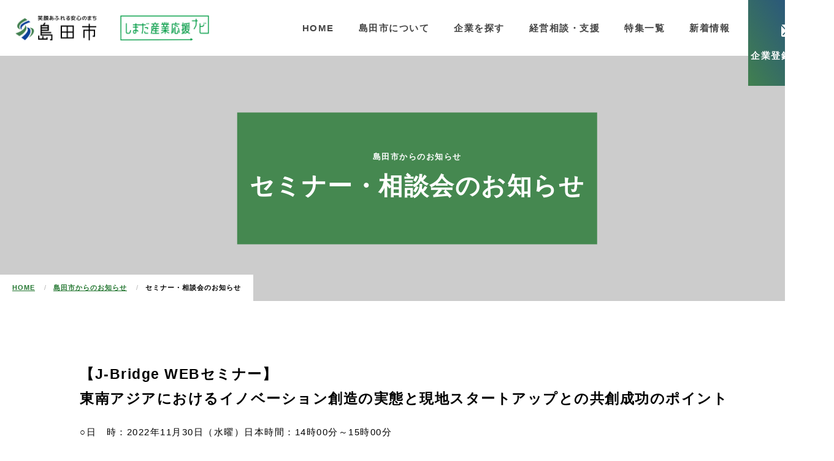

--- FILE ---
content_type: text/html
request_url: https://sangyosupport-shimada.com/info/city/2022/000291.html
body_size: 10979
content:
<!DOCTYPE html>
<html lang="ja" prefix="og: http://ogp.me/ns# fb: http://www.facebook.com/2008/fbml">
<head>
<meta charset="UTF-8">
<title>セミナー・相談会のお知らせ | 島田市からのお知らせ | 島田市 しまだ産業応援ナビ</title>
<meta name="description" content="セミナー・相談会のお知らせのページ。本サイトは島田市の産業・企業の支援を行う公式ウェブサイトで、島田市の企業や求人、経営相談、マッチング事業、補助金、産品、各種お知らせ・イベントなどに関する情報を掲載しています。">
<meta name="keywords" content="島田市,産業,企業,補助金,企業マッチング">
 <!-- Google Tag Manager -->
<script>(function(w,d,s,l,i){w[l]=w[l]||[];w[l].push({'gtm.start':
	new Date().getTime(),event:'gtm.js'});var f=d.getElementsByTagName(s)[0],
	j=d.createElement(s),dl=l!='dataLayer'?'&l='+l:'';j.async=true;j.src=
	'https://www.googletagmanager.com/gtm.js?id='+i+dl;f.parentNode.insertBefore(j,f);
	})(window,document,'script','dataLayer','GTM-NF8XNGC');</script>
<!-- End Google Tag Manager -->
<meta name="viewport" content="width=device-width, initial-scale=1.0">
<meta name="format-detection" content="telephone=no">
<meta http-equiv="X-UA-Compatible" content="ie=edge">
<!-- ogp -->
<meta property="og:title" content="セミナー・相談会のお知らせ | 島田市からのお知らせ | 島田市 しまだ産業応援ナビ">
<meta property="og:type" content="article">
<meta property="og:url" content="https://sangyosupport-shimada.com/info/city/2022/000291.html">
<meta property="og:image" content="https://sangyosupport-shimada.com/common/images/ogp.png">
<meta property="og:description" content="セミナー・相談会のお知らせのページ。本サイトは島田市の産業・企業の支援を行う公式ウェブサイトで、島田市の企業や求人、経営相談、マッチング事業、補助金、産品、各種お知らせ・イベントなどに関する情報を掲載しています。">
<meta property="og:site_name" content="島田市 しまだ産業応援ナビ">
<!-- / ogp -->

<link rel="stylesheet" href="/common/css/base.css">
<link rel="stylesheet" href="/common/css/layout.css">
<link rel="stylesheet" href="/common/css/modules.css?date=230424">
<link rel="stylesheet" href="/common/js/lib/slick/slick.css">

<!-- local css -->

<link rel="apple-touch-icon" sizes="152x152" href="/common/images/favicon.png">
<link rel="icon" type="image/png" sizes="32x32" href="/common/images/favicon.png">
<link rel="icon" type="image/png" sizes="16x16" href="/common/images/favicon.png">
<link rel="shortcut icon" href="/favicon.ico" type="image/vnd.microsoft.icon">
<link rel="icon" href="/favicon.ico" type="image/vnd.microsoft.icon">
<link rel="manifest" href="/common/images/favicon/site.webmanifest">
<link rel="mask-icon" href="/common/images/favicon/safari-pinned-tab.svg" color="#5bbad5">
<meta name="msapplication-TileColor" content="#da532c">
<meta name="theme-color" content="#ffffff">

<link rel="canonical" href="https://sangyosupport-shimada.com/info/city/2022/000291.html">
</head>
<body>
<!-- Google Tag Manager (noscript) -->
<noscript><iframe src="https://www.googletagmanager.com/ns.html?id=GTM-NF8XNGC"
height="0" width="0" style="display:none;visibility:hidden"></iframe></noscript>
<!-- End Google Tag Manager (noscript) -->
<header id="header" class="l-header">
	<div class="l-header-logo">
		<p class="l-header-siteroot">
			<a href="/">
				<img src="/common/images/header_logo.png" alt="島田市 しまだ産業応援ナビ" class="pc-only">
				<img src="/common/images/header_logo_sp.png" alt="" class="sp-only">
			</a>
		</p>
	</div>
	<div class="l-header-contents">
		<div class="l-header-searchBox">
			<div class="c-search-button" area-label="サイト内検索を開く"></div>
			<div class="c-search-form">
				<!--<form id="searchform" action="/" method="get">
					<p class="c-form-input"><input id="s" name="s" type="text" placeholder="サイト内検索" /></p>
					<p class="c-form-button"><button type="submit">検索</button></p>
				</form>-->
				<script async src="https://cse.google.com/cse.js?cx=7052ba87377ee8878"></script>
				<div class="gcse-searchbox-only"></div>
			</div>
		</div>
		<div id="nav-trigger" area-label="グローバルメニューを開く">
			<p class="c-txt-open">MENU</p>
			<p class="c-txt-close">CLOSE</p>
		</div>
		<div class="l-header-globalNav">
			<div class="l-header-globalNav__inner">
				<nav aria-label="グローバルナビ">
					<ul class="l-header-globalNav__first">
						<li><a href="/">HOME</a></li>
						<li><a href="/about/">島田市について</a></li>
						<li><a href="/search/?limit=12&com_area=&search=">企業を探す</a></li>
						<li><a href="/discussion/">経営相談・支援</a></li>
						<li><a href="/pickup/">特集一覧</a></li>
						<li><a href="/info/">新着情報</a></li>
					</ul>
					<ul class="l-header-globalNav__second">
						<li><a href="/info/">新着情報</a></li>
						<li><a href="/privacy.html">プライバシーポリシー</a></li>
						<li><a href="/links.html">外部リンク</a></li>
						<li><a href="/sitemap.html">サイトマップ</a></li>
					</ul>
				</nav>
				<div class="l-header-inquiryBtn">
					<a href="m&#97;i&#108;t&#111;:&#115;&#121;&#111;&#117;k&#111;&#117;@&#99;i&#116;y&#46;&#115;&#104;&#105;m&#97;&#100;a.l&#103;&#46;&#106;p"><i class="icon-mail"></i>企業登録はこちら</a>
				</div>
			</div>
		</div>
	</div>
</header>


<!-- main -->
<main class="l-main">

	<div class="c-keyvisual">
		<div class="c-pageTitle">
		
			<h1><span class="c-pageTitle__subText">島田市からのお知らせ</span>セミナー・相談会のお知らせ</h1>
		
		</div>
		<div class="c-keyvisual__image">
			
			<figure><img src="https://placehold.jp/24/cccccc/ccc/1920x400.png?text=" alt=""></figure>
		</div>

		<div class="l-breadcrumb">
			<ul class="l-breadcrumb__list" itemscope="itemscope" itemtype="https://schema.org/BreadcrumbList">
				<li itemprop="itemListElement" itemscope="itemscope" itemtype="https://schema.org/ListItem"><a href="/" itemprop="item"><span itemprop="name">HOME</span></a>
					<meta itemprop="position" content="1">
				</li>
			
				<li itemprop="itemListElement" itemscope="itemscope" itemtype="https://schema.org/ListItem"><a href="/info/city/" itemprop="item"><span itemprop="name">島田市からのお知らせ</span></a>
					<meta itemprop="position" content="2">
				</li>
			
				<li itemprop="itemListElement" itemscope="itemscope" itemtype="https://schema.org/ListItem"><span itemprop="name" aria-current="location">セミナー・相談会のお知らせ</span>
					<meta itemprop="position" content="4">
				</li>
			</ul>
		<!-- /l-breadcrumb --></div>
	<!-- /c-keyvisual --></div>

	<div class="l-main__contents">
		<h2>【J-Bridge WEBセミナー】</h2>
<h2>東南アジアにおけるイノベーション創造の実態と現地スタートアップとの共創成功のポイント</h2>
<p>○日　時：2022年11月30日（水曜）日本時間：14時00分～15時00分<br />○会　場：オンライン開催 （ライブ配信）<br />○参加費：無料<br />○定　員：500名<br />○申込締切：2022年11月29日（火曜） 12時00分<br />○問合せ先：ジェトロ・シンガポール事務所（担当：コリンズ、横井、田中井） 　</p>
<p>E-mail：SPR@jetro.go.jp</p>
<p>＜詳細・お申込みはこちら＞</p>
<p class="c-button" style="text-align: left;"><a href="https://www.jetro.go.jp/events/spr/e39def37c4c547ec.html" class="c-button__inner" target="_blank" rel="noopener">詳細・お申込みページ</a></p>
<p></p>
<p></p>
	<!-- /l-main__contents --></div>
	
	
</main>
<!-- / main -->

<!-- footer -->
<footer id="footer" class="l-footer">
  <div id="pagetop"></div>

  <div class="l-footer-bannerList">
    <ul>
      <li><a href="https://www.city.shimada.shizuoka.jp" target="_blank"><img src="/common/images/bnr01.png" alt="島田市"></a></li>
      <li><a href="https://obisapo.jimdofree.com" target="_blank"><img src="/common/images/bnr02.png" alt="島田市産業支援センター「おびサポ」"></a></li>
      <li><a href="https://iju-shimada.jp" target="_blank"><img src="/common/images/bnr03.png" alt="住んでご島田"></a></li>
      <li><a href="https://jsite.mhlw.go.jp/shizuoka-roudoukyoku/hw.html" target="_blank"><img src="/common/images/bnr04.png" alt="ハローワーク島田"></a></li>
      <li><a href="http://www.shimada-cci.or.jp" target="_blank"><img src="/common/images/bnr05.png" alt="島田市商工会議所"></a></li>
      <li><a href="https://www.shimada-sci.jp" target="_blank"><img src="/common/images/bnr06.png" alt="島田市商工会"></a></li>
    </ul>
  </div>

  <div class="l-footer-body">
    <p class="l-footer-logo"><img src="/common/images/footer_logo.png" alt="島田市 しまだ産業応援ナビ"></p>
    <ul class="l-footer-snsList">
      <li><a href="https://www.instagram.com/sangyosupportshimada/" target="_blank"><img src="/common/images/icon_instagram.png" alt="Instagram"></a></li>
      <li><a href="https://www.facebook.com/kouhoushimada" target="_blank"><img src="/common/images/icon_facebook.png" alt="Facebook"></a></li>
      <li><a href="https://twitter.com/ShimadaCity" target="_blank"><img src="/common/images/icon_twitter.png" alt="Twitter"></a></li>
      <li><a href="https://line.me/R/ti/p/%40692bymec" target="_blank"><img src="/common/images/icon_line.png" alt="line"></a></li>
    </ul>
  </div>

  <div class="l-footer-menu">
    <ul>
      <li><a href="/common/pdf/sangyosupport-shimada.com_policy.pdf" target="_blank">Instagramアカウント運用ポリシー</a></li>
      <li><a href="/privacy.html">サイトポリシー</a></li>
      <li><a href="/links.html">外部リンク</a></li>
      <li><a href="/sitemap.html">サイトマップ</a></li>
      <li><a href="/contact.html">お問い合わせ</a></li>
    </ul>
  </div>

  <p class="l-footer-copyright">&copy;<span>2022</span> しまだ産業応援ナビ. all rights reserved.</p>

</footer>
<!-- / footer -->


<script src="/common/js/lib/jquery-3.6.0.min.js"></script>
<script src="/common/js/jquery.plugin.js"></script>
<script src="/common/js/jquery.cookie.js"></script>
<script src="/common/js/lib/jquery.matchHeight.js"></script>
<script src="/common/js/lib/slick.min.js"></script>
<script src="/common/js/lib/ofi.min.js"></script>
<script src="/common/js/common.js?d=230424"></script>
<script>
  objectFitImages("img.object-fit");
</script>
<!-- local scripts -->

</body>
</html>


--- FILE ---
content_type: text/css
request_url: https://sangyosupport-shimada.com/common/css/base.css
body_size: 6913
content:

/* icon指定 */
@import url(./icon-font.css);

/* 遊ゴシック指定	 */
/*
@font-face {
	font-family: 'MyYuGothicM';
	font-weight: normal;
	src: local('YuGothic-Medium'),
	local('Yu Gothic Medium'),
	local('YuGothic-Regular');
}
@font-face {
	font-family: 'MyYuGothicM';
	font-weight: bold;
	src: local('YuGothic-Bold'),
	local('Yu Gothic');
}
*/

html {
  box-sizing: border-box;
  -webkit-text-size-adjust: 100%;
  word-break: normal;
  -moz-tab-size: 4;
  tab-size: 4;
}

*,
::before,
::after {
  background-repeat: no-repeat;
  box-sizing: inherit;
}

::before,
::after {
  text-decoration: inherit;
  vertical-align: inherit;
}

* {
  box-sizing: border-box;
  padding: 0;
  margin: 0;
}

hr {
  overflow: visible;
  height: 0;
  color: inherit;
}

details,
main {
  display: block;
}

summary {
  display: list-item;
}

small {
  font-size: 80%;
}

[hidden] {
  display: none;
}

abbr[title] {
  border-bottom: none;
  text-decoration: underline;
  text-decoration: underline dotted;
}

/* ======================================
 General elements
==================================== */
a {
  background-color: transparent;
}

a:active,
a:hover {
  outline-width: 0;
}

code,
kbd,
pre,
samp {
  font-family: monospace, monospace;
}

pre {
  font-size: 1em;
}

b,
strong {
  font-weight: bolder;
}

/* https://gist.github.com/unruthless/413930 */
sub,
sup {
  font-size: 75%;
  line-height: 0;
  position: relative;
  vertical-align: baseline;
}

sub {
  bottom: -0.25em;
}

sup {
  top: -0.5em;
}

table {
  border-color: inherit;
  text-indent: 0;
  border-collapse: collapse;
  width: 100%;
}

input {
  border-radius: 0;
}

[disabled] {
  cursor: default;
}

[type='number']::-webkit-inner-spin-button,
[type='number']::-webkit-outer-spin-button {
  height: auto;
}

[type='search'] {
  -webkit-appearance: textfield;
  outline-offset: -2px;
}

[type='search']::-webkit-search-decoration {
  -webkit-appearance: none;
}

textarea {
  overflow: auto;
  resize: vertical;
}

button,
input,
optgroup,
select,
textarea {
  font: inherit;
}

optgroup {
  font-weight: bold;
}

button {
  overflow: visible;
}

button,
select {
  text-transform: none;
}

button,
[type='button'],
[type='reset'],
[type='submit'],
[role='button'] {
  cursor: pointer;
  color: inherit;
}

button::-moz-focus-inner,
[type='button']::-moz-focus-inner,
[type='reset']::-moz-focus-inner,
[type='submit']::-moz-focus-inner {
  border-style: none;
  padding: 0;
}

button:-moz-focusring,
[type='button']::-moz-focus-inner,
[type='reset']::-moz-focus-inner,
[type='submit']::-moz-focus-inner {
  outline: 1px dotted ButtonText;
}

button,
html [type='button'],
[type='reset'],
[type='submit'] {
  -webkit-appearance: button;
}

button,
input,
select,
textarea {
  background-color: transparent;
  border-style: none;
}

a:focus,
button:focus,
input:focus,
select:focus,
textarea:focus {
  outline-width: 0;
}

select {
  -moz-appearance: none;
  -webkit-appearance: none;
}

select::-ms-expand {
  display: none;
}

select::-ms-value {
  color: currentColor;
}

legend {
  border: 0;
  color: inherit;
  display: table;
  max-width: 100%;
  white-space: normal;
  max-width: 100%;
}

::-webkit-file-upload-button {
  -webkit-appearance: button;
  color: inherit;
  font: inherit;
}

[aria-busy='true'] {
  cursor: progress;
}

[aria-controls] {
  cursor: pointer;
}

[aria-disabled='true'] {
  cursor: default;
}

/* ======================================
 Foundation elements of the site
==================================== */
html {
  font-size: 62.5%;
  /*10px*/
  -ms-text-size-adjust: 100%;
  -webkit-text-size-adjust: 100%;
  overflow: auto;
}

body {
  color: #000;
  font-family: "YuGothic", "游ゴシック体", "Hiragino Kaku Gothic Pro", "ヒラギノ角ゴ Pro W3", "メイリオ", Meiryo, sans-serif;
	/*font-family: "YuGothic", "游ゴシック体", "游ゴシック Medium", "Yu Gothic Medium", "游ゴシック体 ミディアム", YuGothic, MyYuGothicM, "ヒラギノ角ゴ Pro W3", "Hiragino Kaku Gothic ProN", "メイリオ", Meiryo, sans-serif;*/
	font-weight: 400;
  font-size: 1.5rem;
  /*font-feature-settings: "palt";*/
  line-height: 1.8;
  letter-spacing: 1.5px;
  position: relative;
  word-wrap: break-word;
  -webkit-font-smoothing: subpixel-antialiased;
  -moz-osx-font-smoothing: unset;
  -webkit-font-smoothing: antialiased;
}

@media only screen and (-webkit-min-device-pixel-ratio: 2),
(min-resolution: 2dppx) {
  body {
    -webkit-font-smoothing: antialiased;
    -moz-osx-font-smoothing: grayscale;
  }
}

img {
  border-style: none;
  height: auto;
  max-width: 100%;
  vertical-align: top;
}

a {
  color: #444;
  text-decoration: none;
  -webkit-transition: 0.2s ease-in-out;
  transition: 0.2s ease-in-out;
}

a:hover {
  text-decoration: none !important;
}

input,
button {
  -webkit-transition: 0.2s ease-in-out;
  transition: 0.2s ease-in-out;
  outline: none;
}

/* IE8+, Chrome */
input,
button {
  outline: 0;
}

/* Firefox */
input::-moz-focus-inner,
button::-moz-focus-inner {
  border: 0;
}

a:hover,
input[type="button"]:hover,
button:hover {
  opacity: 0.8;
}

a.disabled {
  pointer-events: none;
  cursor: default;
}

*:focus {
  outline: none;
}

a:focus {
  outline: none;
}

a[href^="tel:"] {
  color: #000;
  cursor: default;
}

th,
td {
  word-break: break-all;
}

.disabled a,
.disabled button {
	pointer-events: none;
	cursor: default;
}

b {
	font-weight: normal;
}

li {
	list-style: none;
}


@media screen {
	[hidden~=screen] {
		display: inherit;
	}

	[hidden~=screen]:not(:active):not(:focus):not(:target) {
		position: absolute !important;
		clip: rect(0 0 0 0) !important;
	}
}

@media screen and (min-width: 769px) {
  a[href^="tel:"] {
    pointer-events: none;
  }
}

@media screen and (max-width: 768px) {
  body {
    letter-spacing: 1px;
  }

  img {
    height: auto;
    max-width: 100%;
  }

  a:hover {
    opacity: 1;
    text-decoration: none;
  }

  a[href^="tel:"] {
    text-decoration: underline;
  }
}

.center {
  text-align: center;
}

.right {
  text-align: right;
}

.sp-only {
  display: none;
}

@media only screen and (max-width: 768px) {
  .sp-only {
    display: block;
  }

  .pc-only {
    display: none;
  }
}


/* Reader
------------------------------------------------------ */
/* voiceGuide */
.voiceGuide {
	white-space: nowrap;
	border: 0;
	height: 1px;
	width: 1px;
	margin: -1px;
	padding: 0;
	overflow: hidden;
	position: absolute !important;
}


@media print {
}


--- FILE ---
content_type: text/css
request_url: https://sangyosupport-shimada.com/common/css/layout.css
body_size: 15271
content:
@charset "UTF-8";


/*--------------------------------------------------------------------------------
	header
--------------------------------------------------------------------------------*/

.l-header {
	background-color: #fff;
	display: flex;
	flex-wrap: wrap;
	justify-content: space-between;
	align-items: center;
	padding: 25px 170px 25px 25px;
	position: relative;
	width: 100%;
	z-index: 100;
}

.l-header * + p {
	margin-top: 0;
}

.l-header-logo {
	width: 442px;
}

.l-header-contents {
	max-width: calc(100% - 460px);
}

.l-header-searchBox {
	display: none;
	margin-bottom: 20px;
}
/*
.l-header-searchBox form {
	display: flex;
	flex-wrap: wrap;
	justify-content: flex-end;
	align-items: center;
}
.l-header-searchBox .c-form-input {
	position: relative;
	width: 353px;
}
*/
.l-header-searchBox .gsc-search-box {
	margin-bottom: 0 !important;
}
.l-header-searchBox table.gsc-search-box td.gsc-input {
	padding-right: 5px !important;
}
.l-header-searchBox .gsc-input-box#gsc-iw-id1 {
	border: none;
	margin: 0;
	padding: 0;
}
.l-header-searchBox .gsib_a {
	display: block;
	margin-left: auto;
	padding: 0;
	position: relative;
	width: 353px;
}
.l-header-searchBox .gsib_a:before {
	background-image: url(/common/images/icon_search_g.svg);
	background-repeat: no-repeat;
	background-position: left top;
	background-size: 100% auto;
	content: "";
	height: 10px;
	position: absolute;
	left: 15px;
	top: 50%;
	transform: translateY(-50%);
	width: 10px;
}
.l-header-searchBox .gsib_b {
	display: none;
}
.l-header-searchBox .gsib_a input.gsc-input {
	background: #F4F4F4 !important;
	border-radius: 4px;
	height: 34px !important;
	padding: 0px 10px 0px 35px !important;
	width: 100% !important;
}
.l-header-searchBox .gsib_a input.gsc-input::placeholder {
	color: #666 !important;
	font-size: 1.3rem;
}
.l-header-searchBox .gsc-search-button {
	/*margin-left: 5px;*/
	width: 70px;
}
.l-header-searchBox .gsc-search-button button {
	background-color: #247731;
	border: none !important;
	border-radius: 4px;
	color: #fff;
	height: 34px;
	line-height: 36px;
	margin: 0;
	padding: 0;
	position: relative;
	text-align: center;
	width: 100%;
}
.l-header-searchBox .gsc-search-button button svg {
	display: none !important;
}
.l-header-searchBox .gsc-search-button button:before {
	content: "検索";
	font-size: 1.3rem;
	font-weight: bold;
  position: absolute;
  top: 50%;
  left: 50%;
  transform: translate(-50%,-50%);
}

/*
.l-header-globalNav {
	margin-top: 20px;
}
*/
.l-header-globalNav nav > ul {
	display: flex;
	flex-wrap: wrap;
	justify-content: flex-end;
	align-items: center;
}
.l-header-globalNav nav > ul li {
	font-weight: bold;
}

.l-header-inquiryBtn {
	position: absolute;
	top: 0;
	right: 0;
	height: 140px;
	width: 140px;
}
.l-header-inquiryBtn a {
	background: linear-gradient(60deg, #41804F, #1E4293);
	color: #fff;
	font-weight: bold;
	display: flex;
	flex-wrap: wrap;
	justify-content: center;
	align-items: center;
	height: 100%;
	padding-top: 40px;
	text-align: center;
	width: 100%;
}
.l-header-inquiryBtn a .icon-mail {
	font-size: 2rem;
	margin-left: auto;
	margin-right: auto;
	position: absolute;
	top: 40px;
	left: 0;
	right: 0;
}

@media only screen and (min-width: 769px) {
	.l-header {
		min-width: 1360px;
	}

	.l-header-logo img {
		width: 316px;
	}

	#nav-trigger,
	.l-header-searchBox .c-search-button,
	.l-header-globalNav__second {
		display: none !important;
	}

	.l-header-globalNav nav > ul li + li {
		margin-left: 40px;
	}
	.l-header-globalNav nav > ul li a {
		position: relative;
	}
	.l-header-globalNav nav > ul li.is-current a {
		color: #247731;
	}
	.l-header-globalNav nav > ul li.is-current a:after {
		background-color: #247731;
		content: "";
		height: 2px;
		margin-left: auto;
		margin-right: auto;
		position: absolute;
		bottom: -8px;
		left: 0;
		right: 0;
		width: 100%;
	}
}

@media only screen and (max-width: 768px) {
	.l-header {
		/*display: block;*/
		height: 72px;
		padding: 14px;
		position: fixed;
		top: 0;
		left: 0;
	}
	
	.l-header-logo {
		width: 184px;
	}
	
	.l-header-contents {
		max-width: initial;
	}
	
	.l-header-searchBox {
		margin-bottom: 0;
	}

	.l-header-searchBox .c-search-button {
		background: #fff url(/common/images/icon_search_g.svg);
		background-repeat: no-repeat;
		background-position: center center;
		background-size: 22px 22px;
		border-left: 1px solid #EBEBEB;
		height: 100%;
		position: absolute;
		top: 0;
		right: 70px;
		width: 70px;
		display: none;
	}
	.l-header-searchBox .c-search-button.is-open {
		border-left-color: #247731;
		background: #247731 url(/common/images/icon_search.svg);
		background-repeat: no-repeat;
		background-position: center center;
		background-size: 22px 22px;
	}
	.l-header-searchBox .c-search-form {
		background-color: #247731;
		display: none;
		margin: 0;
		padding: 30px 20px;
		position: absolute;
		top: 70px;
		left: 0;
		width: 100%;
		z-index: 100;
	}
	.l-header-searchBox .gsc-input-box#gsc-iw-id1 {
		border-radius: 4px !important;
	}
	.l-header-searchBox .gsib_a {
		margin-left: 0;
		width: 100%;
	}
	.l-header-searchBox .gsib_a input.gsc-input {
		background-color: #fff !important;
		height: 50px !important;
	}
	.l-header-searchBox .gsc-search-button button {
		background: linear-gradient(60deg, #E65722, #D99107);
		font-size: 1.3rem;
		height: 50px;
		line-height: 52px;
	}

	#nav-trigger {
		background: linear-gradient(60deg, #41804F, #1E4293);
		color: #fff;
		display: flex;
		flex-wrap: wrap;
		justify-content: center;
		align-content: center;
		font-size: 0.9rem;
		font-weight: bold;
		height: 100%;
		padding-top: 25px;
		position: absolute;
		top: 0;
		right: 0;
		text-align: center;
		width: 70px;
	}
	#nav-trigger:before,
	#nav-trigger:after {
		background-color: #fff;
		content: "";
		height: 2px;
		margin-left: auto;
		margin-right: auto;
		position: absolute;
		left: 0;
		right: 0;
		-webkit-transition: 0.2s ease-in-out;
		transition: 0.2s ease-in-out;
		width: 30px;
	}
	#nav-trigger:before {
		top: 24px;
	}
	#nav-trigger:after {
		top: 31px;
	}
	#nav-trigger.is-open:before,
	#nav-trigger.is-open:after {
		width: 25px;
	}
	#nav-trigger.is-open:before {
		top: 29px;
		transform: rotate(45deg);
	}
	#nav-trigger.is-open:after {
		top: 29px;
		transform: rotate(-45deg);
	}
	#nav-trigger > .c-txt-close {
		display: none;
	}
	#nav-trigger.is-open > .c-txt-open {
		display: none;
	}
	#nav-trigger.is-open > .c-txt-close {
		display: block;
	}
	
	.l-header-globalNav {
		background-image: url(/common/images/menu_bg.png);
		background-repeat: no-repeat;
		background-position: center center;
		background-size: cover;
		display: none;
		height: calc(100vh - 70px);
		margin: 0;
		padding: 20px;
		position: absolute;
		top: 70px;
		left: 0;
		width: 100%;
		z-index: 100;
	}
	.l-header-globalNav__inner {
		position: absolute;
		top: 50%;
		left: 50%;
		transform: translate(-50%,-50%);
		width: calc(100% - 40px);
	}
	.l-header-globalNav nav {
		display: flex;
		flex-wrap: wrap;
		justify-content: space-between;
	}
	.l-header-globalNav nav > ul {
		display: block;
	}
	.l-header-globalNav .l-header-globalNav__first {
		padding-right: 20px;
		width: 45%;
	}
	.l-header-globalNav .l-header-globalNav__first > li:last-child {
		display: none;
	}
	.l-header-globalNav .l-header-globalNav__second {
		border-left: 1px solid #EBEBEB;
		padding-left: 20px;
		width: 55%;
	}
	.l-header-globalNav nav > ul li + li {
		margin-top: 20px;
	}
	.l-header-globalNav nav > ul li a {
		color: #fff;
	}

	.l-header-inquiryBtn {
		margin-top: 40px;
		position: static;
		height: 60px;
		width: auto;
	}
	.l-header-inquiryBtn a {
		background: #fff;
		border-radius: 5px;
		color: #247731;
		padding-top: 0;
	}
	.l-header-inquiryBtn a .icon-mail {
		font-size: 1.6rem;
		margin-left: 0;
		margin-right: 10px;
		position: static;
	}
	.l-header-inquiryBtn a .icon-mail:before {
		color: #247731;
	}

}



/*--------------------------------------------------------------------------------
	main
--------------------------------------------------------------------------------*/

.l-main {
	overflow: hidden;
}

@media only screen and (min-width: 769px) {
	.l-main {
		min-width: 1360px;
	}
	.l-main__contents {
		margin-left: auto;
		margin-right: auto;
		padding-top: 100px;
		padding-bottom: 100px;
		width: 1100px;
	}
}

@media only screen and (max-width: 768px) {
	.l-main {
		padding-top: 72px;
	}
	.l-main__contents {
		padding: 30px 20px;
	}
}




/*--------------------------------------------------------------------------------
	footer
--------------------------------------------------------------------------------*/

.l-footer {
	background-color: #fff;
	padding-top: 6px;
	position: relative;
}

.l-footer * + p {
	margin-top: 0;
}

.l-footer:before {
	background: linear-gradient(60deg, #41804F, #1E4293);
	content: "";
	height: 6px;
	position: absolute;
	top: 0;
	left: 0;
	width: 100%;
}

.l-footer #pagetop {
	background-image: url(/common/images/btn_pagetop.svg);
	background-repeat: no-repeat;
	background-position: center center;
	background-size: 100% auto;
	cursor: pointer;
	height: 70px;
	position: fixed;
	bottom: 30px;
	right: 30px;
	width: 70px;
	z-index: 10;
}

.l-footer-bannerList {
	border-bottom: 1px dashed #C9C9C9;
	padding-top: 40px;
	padding-bottom: 40px;
}
.l-footer-bannerList > ul {
	display: flex;
	flex-wrap: wrap;
	justify-content: flex-start;
}
.l-footer-bannerList > ul li {
	margin-top: 40px;
	margin-left: 3.5%;
	width: 31%;
}
.l-footer-bannerList > ul li a {
	display: block;
	position: relative;
}
.l-footer-bannerList > ul li a[target="_blank"]:after {
	background: #333 url(/common/images/icon_blank.svg);
	background-repeat: no-repeat;
	background-position: center center;
	background-size: 12px 12px;
	content: "";
	height: 30px;
	position: absolute;
	bottom: 0;
	right: 0;
	width: 30px;
	z-index: 1;
}

.l-footer-body {
	padding-top: 100px;
	padding-bottom: 80px;
	text-align: center;
}
.l-footer-logo {
	margin-left: auto;
	margin-right: auto;
	width: 285px;
}
.l-footer-text {
	line-height: 2;
	margin-top: 60px !important;
}
.l-footer-snsList {
	display: flex;
	flex-wrap: wrap;
	justify-content: center;
	align-items: center;
	margin-top: 40px;
}
.l-footer-snsList > li {
	margin-left: 10px;
	margin-right: 10px;
	width: 24px;
}
.l-footer-snsList > li img {
	vertical-align: middle;
}

.l-footer-menu {
	border-top: 1px solid #E6E6E6;
	padding-top: 20px;
	padding-bottom: 20px;
}
.l-footer-menu > ul {
	display: flex;
	flex-wrap: wrap;
	justify-content: center;
	align-items: center;
}
.l-footer-menu > ul li {
	line-height: 1;
	padding-left: 25px;
	padding-right: 25px;
}
.l-footer-menu > ul li + li {
	border-left: 1px solid #666;
}
.l-footer-menu > ul li a {
	color: #247731;
	text-decoration: underline;
}
.l-footer-copyright {
	background-color: #113817;
	color: #fff;
	font-size: 1.3rem;
	padding-top: 25px;
	padding-bottom: 25px;
	text-align: center;
}

@media only screen and (min-width: 769px) {
	.l-footer {
		min-width: 1360px;
	}
	.l-footer-bannerList > ul {
		margin-left: auto;
		margin-right: auto;
		width: 1100px;
	}
	.l-footer-bannerList > ul li:nth-child(3n+1) {
		margin-left: 0;
	}
	.l-footer-bannerList > ul li:nth-child(-n+3) {
		margin-top: 0;
	}
}
@media only screen and (max-width: 768px) {
	.l-footer #pagetop {
		height: 50px;
		bottom: 10px;
		right: 10px;
		width: 50px;
	}
	
	.l-footer-bannerList {
		padding: 40px 20px;
	}
	.l-footer-bannerList > ul {
		justify-content: space-between;
	}
	.l-footer-bannerList > ul li {
		margin-top: 15px;
		margin-left: 0;
		width: 47.76%;
	}
	.l-footer-bannerList > ul li:nth-child(-n+2) {
		margin-top: 0;
	}
	.l-footer-bannerList > ul li a[target="_blank"]:after {
		background-size: 6px 6px;
		height: 16px;
		width: 16px;
	}
	
	.l-footer-body {
		padding: 60px 25px;
	}
	.l-footer-text {
		margin-top: 50px !important;
	}
	.l-footer-snsList {
		margin-top: 60px;
	}
	
	.l-footer-menu {
		padding: 0 20px 20px;
	}
	.l-footer-menu > ul li {
		margin-top: 20px;
		padding-left: 20px;
		padding-right: 20px;
	}
	.l-footer-copyright {
		font-size: 1rem;
	}
}



/*--------------------------------------------------------------------------------
	align
--------------------------------------------------------------------------------*/

.u-alignRight {
  text-align: right !important;
}

.u-alignLeft {
  text-align: left !important;
}

.u-alignCenter {
  text-align: center !important;
}

.u-alignTop {
  vertical-align: top !important;
}

.u-alignMiddle {
  vertical-align: middle !important;
}

.u-alignBottom {
  vertical-align: bottom !important;
}

.u-alignBaseline {
  vertical-align: baseline !important;
}



/*--------------------------------------------------------------------------------
	inline / block
--------------------------------------------------------------------------------*/

.u-inline {
  display: inline-block !important;
}

.u-inline--desktop {
  display: table !important;
}



/*--------------------------------------------------------------------------------
	display
--------------------------------------------------------------------------------*/

.sp-only {
  display: none !important;
}

.u-visible {
  display: block;
}

colgroup.pc-only {
  display: table-column-group !important;
}

colgroup.sp-only {
  display: none !important;
}



/*--------------------------------------------------------------------------------
	word break
--------------------------------------------------------------------------------*/

.u-wrap-normal {
  word-break: normal !important;
}

.u-nowrap {
  white-space: nowrap;
}

.u-word-break {
  word-break: break-all !important;
}

@media only screen and (max-width: 768px) {
	.pc-only {
		display: none !important;
	}

	.sp-only {
		display: block !important;
	}

	colgroup.pc-only {
		display: none !important;
	}

	colgroup.sp-only {
		display: table-column-group !important;
	}

	.u-collapse-onmobile {
		margin-left: -20px;
		margin-right: -20px;
	}
}

/*--------------------------------------------------------------------------------
	width
--------------------------------------------------------------------------------*/

.u-width-full {
	width: 100% !important;
}


/*--------------------------------------------------------------------------------
	icon
--------------------------------------------------------------------------------*/


/*--------------------------------------------------------------------------------
	print
--------------------------------------------------------------------------------*/

@media print {
}


--- FILE ---
content_type: text/css
request_url: https://sangyosupport-shimada.com/common/css/modules.css?date=230424
body_size: 48195
content:
@charset "UTF-8";



/*--------------------------------------------------------------------------------
	c-keyvisual
--------------------------------------------------------------------------------*/

.c-keyvisual {
	height: 400px;
	overflow: hidden;
	position: relative;
}
.c-keyvisual .c-pageTitle {
	background: rgba(36,119,49,0.8);
	color: #fff;
	margin-left: auto;
	margin-right: auto;
	padding: 60px 20px;
	position: absolute;
	top: 50%;
	left: 50%;
	transform: translate(-50%,-50%);
	/*width: 500px;*/
	min-width: 500px;
	text-align: center;
	z-index: 1;
}
.c-keyvisual .c-pageTitle h1 {
	font-size: 4rem;
	font-weight: 700;
}
.c-keyvisual .c-pageTitle__subText {
	display: block;
	font-size: 1.3rem;
}
.c-keyvisual__image figure img {
	min-height: 100%;
	min-width: 100%;
	max-width: inherit;
	position: absolute;
	top: 50%;
	left: 50%;
	transform: translate(-50%,-50%);
	z-index: 0;
}
@media only screen and (max-width: 768px) {
	.c-keyvisual {
		height: 250px;
	}
	.c-keyvisual .c-pageTitle {
		padding: 50px 10px;
		width: calc(100% - 40px);
		min-width: calc(100% - 40px);
	}
	.c-keyvisual .c-pageTitle h1 {
		font-size: 3rem;
	}
	.c-keyvisual .c-pageTitle__subText {
		font-size: 1rem;
	}
}

/*--------------------------------------------------------------------------------
	l-breadcrumb
--------------------------------------------------------------------------------*/

.l-breadcrumb {
	background-color: #fff;
	padding: 12px 5px;
	position: absolute;
	bottom: 0;
	left: 0;
	z-index: 1;
}
.l-breadcrumb__list {
	display: flex;
	flex-wrap: wrap;
	justify-content: flex-start;
	align-items: center;
}
.l-breadcrumb__list > li {
	font-size: 1.1rem;
	letter-spacing: 1px;
	padding-left: 15px;
	padding-right: 15px;
	position: relative;
}
.l-breadcrumb__list > li + li:before {
	color: #b2b2b2;
	content: "/";
	position: absolute;
	left: 0;
	top: 50%;
	transform: translateY(-50%);
}
.l-breadcrumb__list > li a {
	color: #247731;
	text-decoration: underline;
}
.l-breadcrumb__list > li span {
	font-weight: 700;
}
@media only screen and (max-width: 768px) {
	.l-breadcrumb {
		display: none;
	}
}



[class^="c-heading-"] {
	font-weight: 700;
	line-height: 1.5;
	position: relative;
}

/*--------------------------------------------------------------------------------
	h2
--------------------------------------------------------------------------------*/

.c-heading-02 {
	font-size: 3rem;
	padding-bottom: 15px;
}
.c-heading-02:before,
.c-heading-02:after {
	content: "";
	height: 2px;
	position: absolute;
	bottom: 0;
	left: 0;
}
.c-heading-02:before {
	background-color: #e6e6e6;
	width: 100%;
	z-index: 0;
}
.c-heading-02:after {
	background-color: #247731;
	width: 129px;
	z-index: 1;
}
* + .c-heading-02,
.c-heading-02 + * {
	margin-top: 40px !important;
}
@media only screen and (min-width: 769px) {
}
@media only screen and (max-width: 768px) {
	.c-heading-02 {
		font-size: 2.5rem;
		padding-bottom: 10px;
	}
	* + .c-heading-02,
	.c-heading-02 + * {
		margin-top: 20px !important;
	}
}


/*--------------------------------------------------------------------------------
	h3
--------------------------------------------------------------------------------*/

.c-heading-03 {
	background-color: #247731;
	color: #fff;
	font-size: 2rem;
	padding: 15px 20px;
}
.c-heading-03 > a {
	color: #fff !important;
	display: block;
	text-decoration: underline;
}
.c-heading-03:after {
	border-color: #fff #fff #124019 #124019;
	border-width: 7px 7px 7px 7px;
	border-style: solid;
	content: "";
	display: block;
	position: absolute;
	top: 0;
	right: 0;
	height: 0;
	width: 0;
	z-index: 1;
}
* + .c-heading-03,
.c-heading-03 + * {
	margin-top: 30px !important;
}
@media only screen and (max-width: 768px) {
	* + .c-heading-03,
	.c-heading-03 + * {
		margin-top: 20px !important;
	}
}


/*--------------------------------------------------------------------------------
	h4
--------------------------------------------------------------------------------*/

.c-heading-04 {
	border-bottom: 1px solid #e6e6e6;
	font-size: 2rem;
	padding-bottom: 15px;
}
.c-heading-04 > a {
	color: #000 !important;
	display: block;
}
* + .c-heading-04,
.c-heading-04 + * {
	margin-top: 30px !important;
}
@media only screen and (max-width: 768px) {
	.c-heading-04 {
		padding-bottom: 10px;
	}
	* + .c-heading-04,
	.c-heading-04 + * {
		margin-top: 20px !important;
	}
}


/*--------------------------------------------------------------------------------
	h5
--------------------------------------------------------------------------------*/

.c-heading-05 {
	font-size: 1.5rem;
	padding-left: 20px;
}
.c-heading-05:before {
	background: linear-gradient(60deg, #41804F, #1E4293);
	border-radius: 50%;
	content: "";
	height: 8px;
	position: absolute;
	left: 0;
	top: 0.5em;
	width: 8px;
}
* + .c-heading-05,
.c-heading-05 + * {
	margin-top: 30px !important;
}
@media only screen and (max-width: 768px) {
	* + .c-heading-05,
	.c-heading-05 + * {
		margin-top: 20px !important;
	}
}


/*--------------------------------------------------------------------------------
	h6
--------------------------------------------------------------------------------*/

.c-heading-06 {
	color: #247731;
	font-size: 1.5rem;
}
* + .c-heading-06,
.c-heading-06 + * {
	margin-top: 30px !important;
}
@media only screen and (max-width: 768px) {
	* + .c-heading-06,
	.c-heading-06 + * {
		margin-top: 20px !important;
	}
}


/*--------------------------------------------------------------------------------
	引用ブロック
--------------------------------------------------------------------------------*/

.c-block-quote {
	background-color: #f5f8f6;
	padding: 30px;
	position: relative;
}
.c-block-quote:before {
	background-image: url(/common/images/icon_quote.svg);
	background-repeat: no-repeat;
	background-position: left top;
	background-size: 100% auto;
	content: "";
	height: 34px;
	position: absolute;
	left: 15px;
	top: -8px;
	width: 25px;
	z-index: 1;
}
.c-block-quote .c-txt-source {
	color: #247731;
	font-size: 1.2rem;
	margin-top: 1em;
	text-align: right;
}
* + .c-block-quote {
	margin-top: 30px;
}
.c-block-quote + * {
	margin-top: 60px;
}
@media only screen and (max-width: 768px) {
	.c-block-quote {
		padding: 20px;
	}
}



/*--------------------------------------------------------------------------------
	テキスト
--------------------------------------------------------------------------------*/

* + p {
	margin-top: 20px;
}

.c-txt-left {
	text-align: left !important;
}

.c-txt-center {
	text-align: center !important;
}

.c-txt-right {
	text-align: right !important;
}

.c-txt-note {
	padding-left: 1em;
	text-indent: -1em;
}
.c-txt-note:before {
	content: "※";
}

.c-txt-emphasis {
	border-left: 2px solid #247731;
	padding-left: 30px;
}

@media only screen and (min-width: 769px) {
}
@media only screen and (max-width: 768px) {
	.c-txt-emphasis {
		padding-left: 20px;
	}
}



/*--------------------------------------------------------------------------------
	リスト
--------------------------------------------------------------------------------*/

.c-list--margin-none > li + li {
	margin-top: 0 !important;
}

.c-list--flex {
	display: flex;
	flex-wrap: wrap;
	justify-content: flex-start;
	align-items: center;
}
.c-list--flex > li {
	margin-right: 40px;
}
@media only screen and (max-width: 768px) {
	.c-list--flex > li {
		margin-right: 20px;
	}
}

/* c-list--disc */
.c-list--disc > li {
	font-size: 1.3rem;
	padding-left: 20px;
	position: relative;
}
.c-list--disc-normal > li {
	font-size: 1.5rem;
}
.c-list--disc > li:before {
	background-color: #247731;
	border-radius: 50px;
	content: "";
	position: absolute;
	top: 8px;
	left: 1px;
	height: 10px;
	width: 10px;
}
.c-list--disc > li + li {
	margin-top: 25px;
}
* + .c-list--disc {
	margin-top: 30px;
}

/* c-list--order */
.c-list--order {
	counter-reset: orderlist;
}
.c-list--order[data-count-start="2"] {
	counter-reset: orderlist 1;
}
.c-list--order[data-count-start="3"] {
	counter-reset: orderlist 2;
}
.c-list--order[data-count-start="4"] {
	counter-reset: orderlist 3;
}
.c-list--order[data-count-start="5"] {
	counter-reset: orderlist 4;
}
.c-list--order[data-count-start="6"] {
	counter-reset: orderlist 5;
}
.c-list--order[data-count-start="7"] {
	counter-reset: orderlist 6;
}
.c-list--order[data-count-start="8"] {
	counter-reset: orderlist 7;
}
.c-list--order[data-count-start="9"] {
	counter-reset: orderlist 8;
}
.c-list--order[data-count-start="10"] {
	counter-reset: orderlist 9;
}
.c-list--order > li {
	font-size: 1.3rem;
	padding-left: 30px;
	position: relative;
}
.c-list--order > li + li {
	margin-top: 25px;
}
.c-list--order > li::before {
	background-color: #247731;
	border-radius: 50px;
	color: #fff;
	counter-increment: orderlist;
	content: counter(orderlist);
	display: block;
	font-size: 1.2rem;
	font-weight: bold;
	position: absolute;
	left: 0;
	top: 4px;
	height: 20px;
	line-height: 20px;
	padding-left: 1px;
	text-align: center;
	width: 20px;
}
[class^="c-list--"] li .c-list__lead {
	color: #247731;
	font-size: 1.5rem;
	font-weight: bold;
}
* + .c-list--order {
	margin-top: 30px;
}



/*--------------------------------------------------------------------------------
	テーブル
--------------------------------------------------------------------------------*/

/* c-table */
.c-table table {
	table-layout: fixed;
}
.c-table table th,
.c-table table td {
	background-color: #fff;
	text-align: left;
	padding: 20px;
}
.c-table table th {
	font-weight: bold;
}
.c-table table tbody > tr:nth-of-type(odd) th,
.c-table table tbody > tr:nth-of-type(odd) td {
	background-color: #F5F8F6;
}
* + .c-table {
	margin-top: 40px;
}

/* type2 */
.c-table--type2 table thead th {
	background-color: #173B1D;
	border-left: 1px solid #295530;
	color: #fff;
}
.c-table--type2 table tbody th,
.c-table--type2 table tbody td {
	border-left: 1px solid #E6E6E6;
}
.c-table--type2 table tr > *:first-child {
	border-left: none !important;
}
@media only screen and (min-width: 769px) {
	.c-table__scrollText {
		display: none;
	}
}
@media only screen and (max-width: 768px) {
	.c-table table th,
	.c-table table td {
		padding: 15px 20px;
	}
	.c-table--spScroll .c-table__inner {
		overflow-x: scroll;
		padding-bottom: 20px;
		width: 100%;
	}
	.c-table--spScroll .c-table__inner table {
		width: 700px;
	}
	.c-table--spScroll .c-table__scrollText {
		color: #247731;
		margin-top: 10px;
		padding-left: 30px;
		position: relative;
	}
	.c-table--spScroll .c-table__scrollText:before {
		background-image: url(/common/images/icon_scroll.svg);
		background-repeat: no-repeat;
		background-position: left top;
		background-size: 100% auto;
		content: "";
		position: absolute;
		top: 50%;
		left: 0;
		transform: translateY(-50%);
		height: 8px;
		width: 20px;
	}
	.c-table--spBlock colgroup {
		display: none;
	}
	.c-table--spBlock .c-table__inner table th,
	.c-table--spBlock .c-table__inner table td {
		display: block;
		width: 100%;
	}
	* + .c-table {
		margin-top: 20px;
	}
}



/*--------------------------------------------------------------------------------
	リンク
--------------------------------------------------------------------------------*/

/* テキストリンク */
.u-txt-link {
	color: #247731;
	text-decoration: underline;
}
.u-txt-link:hover,
.u-txt-link:active {
	text-decoration: none;
	opacity: 1;
}
.u-txt-link:visited {
	color: #6240BE;
}

/* 外部リンク */
.u-txt-link[target="_blank"]:after {
	background-image: url(/common/images/icon_blank_g.svg);
	background-repeat: no-repeat;
	background-position: left top;
	background-size: 100% auto;
	content: "";
	height: 12px;
	display: inline-block;
	margin-left: 10px;
	width: 12px;
}
.u-txt-link[href$=".pdf"]:after {
	background-image: url(/common/images/icon_pdf.svg);
	background-repeat: no-repeat;
	background-position: left top;
	background-size: 100% auto;
	content: "";
	height: 16px;
	display: inline-block;
	margin-left: 10px;
	width: 12px;
}

@media only screen and (min-width: 769px) {
	a[href^="tel:"].u-txt-link {
		text-decoration: none !important;
	}
}


/*--------------------------------------------------------------------------------
	フォーム
--------------------------------------------------------------------------------*/

/* input */
form input[type="text"] {
	background-color: #fff;
	border: 1px solid #E3E3E3;
	border-radius: 4px;
	height: 50px;
	padding-left: 15px;
	padding-right: 15px;
	width: 500px;
}
form input::placeholder {
	color: #BEBEBE;
}
@media only screen and (max-width: 768px) {
	form input[type="text"] {
		width: 100%;
	}
}

/* select */
.c-form-select {
	background: #fff url(/common/images/icon_arrow_select.svg);
	background-repeat: no-repeat;
	background-position: right 20px center;
	background-size: 14px auto;
	border: 1px solid #E3E3E3;
	border-radius: 4px;
	height: 50px;
	padding-left: 15px;
	padding-right: 15px;
	width: 500px;
}
@media only screen and (max-width: 768px) {
	.c-form-select {
		width: 100%;
	}
}

/* checkbox */
.c-label-check {
	cursor: pointer;
	display: inline-block;
	padding-left: 35px;
	position: relative;
}
.c-label-check:before {
	background-color: #fff;
	border: 1px solid #D5D5D5;
	border-radius: 3px;
	content: "";
	height: 24px;
	left: 0;
	position: absolute;
	top: 50%;
	transform: translateY(-50%);
	width: 24px;
}
.c-label-check input[type="checkbox"],
.c-label-check input[type="checkbox"] + i {
	position: absolute;
	left: -9999px;
	-moz-appearance: none;
	-webkit-appearance: none;
	appearance: none;
}
.c-label-check input[type="checkbox"]:checked + i {
	background-color: #247731;
	border-radius: 2px;
	display: block;
	height: 12px;
	left: 6px;
	position: absolute;
	top: 50%;
	transform: translateY(-50%);
	width: 12px;
}
.c-list--checkbox li {
	margin-right: 40px;
	margin-bottom: 20px;
}
.c-list--checkbox li:last-child {
	margin-right: 0;
}
@media only screen and (max-width: 768px) {
	.c-list--checkbox li {
		margin-right: 0;
		margin-bottom: 0;
		width: 100%;
	}
	.c-list--checkbox li + li {
		margin-top: 10px;
	}
}

/* radio */
.c-label-radio {
	cursor: pointer;
	display: inline-block;
	padding-left: 35px;
	position: relative;
}
.c-label-radio:before {
	background-color: #fff;
	border: 1px solid #D5D5D5;
	border-radius: 50%;
	content: "";
	height: 24px;
	left: 0;
	position: absolute;
	top: 50%;
	transform: translateY(-50%);
	width: 24px;
}
.c-label-radio input[type="radio"],
.c-label-radio input[type="radio"] + i {
	position: absolute;
	left: -9999px;
	-moz-appearance: none;
	-webkit-appearance: none;
	appearance: none;
}
.c-label-radio input[type="radio"]:checked + i {
	background-color: #247731;
	border-radius: 50%;
	display: block;
	height: 12px;
	left: 6px;
	position: absolute;
	top: 50%;
	transform: translateY(-50%);
	width: 12px;
}
.c-list--radio li {
	margin-right: 40px;
}
.c-list--radio li:last-child {
	margin-right: 0;
}
@media only screen and (max-width: 768px) {
	.c-list--radio li {
		margin-right: 0;
		margin-bottom: 0;
		width: 100%;
	}
	.c-list--radio li + li {
		margin-top: 10px;
	}
}

.c-icon-required,
.c-icon-optional {
	border-radius: 50px;
	display: inline-block;
	font-size: 1.2rem;
	font-weight: bold;
	line-height: 22px;
	text-align: center;
	width: 46px;
}
.c-icon-required {
	background: linear-gradient(180deg, #D99107, #E65722);
	color: #fff;
}
.c-icon-optional {
	background-color: #E5E5E5;
	color: #747474;
}

/* c-form-flow */
.c-form-flow {
	display: flex;
	flex-wrap: wrap;
	justify-content: center;
}
* + .c-form-flow {
	margin-top: 20px;
}
.c-form-flow__item {
	background-color: #F5F8F6;
	border-radius: 50px;
	font-weight: bold;
	line-height: 50px;
	text-align: center;
	width: 250px;
}
.c-form-flow__item.is-current {
	background-color: #247731;
	color: #fff;
}
.c-form-flow__item.is-done {
	color: #BEBEBE;
}
@media only screen and (min-width: 769px) {
	.c-form-flow__item {
		margin-left: 15px;
		margin-right: 15px;
	}
}
@media only screen and (max-width: 768px) {
	.c-form-flow {
		justify-content: space-between;
	}
	.c-form-flow__item {
		line-height: 40px;
		width: 100px;
	}
}


/* c-form-table */
.c-form-table {
	margin-top: 50px;
}
.c-form-table table th {
	position: relative;
}
.c-form-table table th .c-icon-required,
.c-form-table table th .c-icon-optional {
	position: absolute;
	right: 20px;
	margin-top: 3px;
	/*
	top: 50%;
	transform: translateY(-50%);
	*/
}
.c-form-table .c-input-address {
	display: flex;
	flex-wrap: wrap;
	justify-content: flex-start;
	align-items: center;
}
.c-form-table .c-input-address p {
	margin-top: 0;
}
.c-form-table .c-input-address > .c-input-adress__01,
.c-form-table .c-input-address > .c-input-adress__02 {
	display: flex;
	flex-wrap: wrap;
	justify-content: flex-start;
	align-items: center;
	width: 270px;
}
.c-form-table .c-input-address > .c-input-adress__01 input,
.c-form-table .c-input-address > .c-input-adress__02 select {
	margin-left: 10px;
	width: 190px;
}
.c-form-table .c-input-address > .c-input-adress__03 > p:nth-of-type(n+2) {
	margin-top: 5px;
}
.c-form-table .c-input-address > .c-input-adress__03 {
	margin-top: 20px;
	width: 100%;
}
@media only screen and (min-width: 769px) {
	.c-form-table .c-input-address > .c-input-adress__02 {
		margin-left: 40px;
	}
}
@media only screen and (max-width: 768px) {
	.c-form-table {
		margin-left: -20px;
		margin-right: -20px;
	}
	.c-form-table table td {
		padding-top: 0 !important;
	}
	.c-form-table .c-input-address > .c-input-adress__02 {
		margin-top: 10px;
	}
}

/* c-form-agree */
.c-form-agree {
	margin-top: 40px;
}
.c-form-agree__content {
	border: 1px dashed #C1C1C1;
	border-radius: 6px;
	margin-top: 30px;
	padding: 30px;
}
@media only screen and (max-width: 768px) {
	.c-form-agree__content {
		overflow-y: scroll;
		max-height: 260px;
		padding: 20px;
	}
}


/* c-button-confirm */
.c-button-confirm {
	margin-top: 30px;
	position: relative;
}
.c-button-confirm .c-link-back a {
	color: #247731;
	text-decoration: underline;
}
.c-button-confirm .c-link-back a:before {
	background-image: url(/common/images/icon_arrow_left.svg);
	background-repeat: no-repeat;
	background-position: left top;
	background-size: 100% auto;
	content: "";
	height: 9px;
	display: inline-block;
	vertical-align: middle;
	width: 6px;
	margin-right: 15px;
}
@media only screen and (min-width: 769px) {
	.c-button-confirm .c-link-back {
		margin-top: 0;
		position: absolute;
		top: 50%;
		left: 0;
		transform: translateY(-50%);
	}
}
@media only screen and (max-width: 768px) {
	.c-button-confirm .c-link-back {
		margin-top: 30px;
		text-align: center;
	}
}



/*--------------------------------------------------------------------------------
	ボタン
--------------------------------------------------------------------------------*/

.c-button {
	margin-top: 30px;
	margin-left: auto;
	margin-right: auto;
	/*width: 300px;*/
	text-align: center;
}
.c-button__inner {
	background: linear-gradient(60deg, #41804F, #1E4293);
	border-radius: 4px;
	color: #fff;
	display: block;
	display: inline-block;
	font-weight: bold;
	line-height: 60px;
	letter-spacing: 1.5px;
	position: relative;
	text-align: center;
	/*width: 100%;*/
	min-width: 300px;
}
.c-button__inner > * {
	display: block;
	padding-left: 40px;
	padding-right: 40px;
	width: 100%;
}
.c-button__inner:after {
	background-image: url(/common/images/icon_arrow_white.svg);
	background-repeat: no-repeat;
	background-position: left top;
	background-size: 100% auto;
	content: "";
	height: 9px;
	position: absolute;
	top: 50%;
	right: 20px;
	transform: translateY(-50%);
	width: 6px;
	z-index: 1;
}

/* c-button--alignLeft */
.c-button--alignLeft {
	margin-left: 0;
	margin-right: 0;
	text-align: left;
}

/* c-button--small */
.c-button--small .c-button__inner {
	line-height: 40px;
}

/* c-button--back */
.c-button--back .c-button__inner {
	background: #F5F8F6;
	color: #247731;
	padding-left: 0;
	padding-right: 0;
}
.c-button--back input {
	padding-left: 40px;
	padding-right: 40px;
	width: 100%;
}
.c-button--back .c-button__inner:after {
	background-image: url(/common/images/icon_arrow_left.svg);
	right: inherit;
	left: 20px;
}

/* c-button--download */
.c-button--download .c-button__inner:after {
	background-image: url(/common/images/icon_download.svg);
	height: 16px;
	width: 14px;
}

/* c-button--contact */
.c-button--contact .c-button__inner {
	background: #fff;
	box-shadow: 0 3px 6px rgba(0,0,0,0.16);
	color: #247731;
}
.c-button--contact .c-button__inner:after {
	display: none;
}
.c-button--contact .c-button__inner i {
	margin-right: 10px;
}
.c-button--contact .c-button__inner i:before {
	color: #247731;
}

@media only screen and (max-width: 768px) {
	.c-button {
		margin-top: 20px;
		width: auto;
	}
}



/*--------------------------------------------------------------------------------
	画像レイアウト
--------------------------------------------------------------------------------*/

/* c-figure */
.c-figure > figure figcaption {
	font-size: 1.3rem;
	margin-top: 20px;
	text-align: center;
}
* + .c-figure,
.c-figure + * {
	margin-top: 60px;
}

/* c-flexbox */
.c-flexbox {
	display: flex;
	flex-wrap: wrap;
}
* + .c-flexbox {
	margin-top: 90px;
}

/* c-flexbox--imageLeft */
/* c-flexbox--imageRight */
.c-flexbox--imageLeft,
.c-flexbox--imageRight {
	justify-content: space-between;
}
* + .c-flexbox--imageLeft,
* + .c-flexbox--imageRight {
	margin-top: 60px;
}
.c-flexbox .c-flexbox__item {
	margin-top: 60px;	
}
.c-flexbox .c-flexbox__item * + .c-txt-block {
	margin-top: 30px;
}
@media only screen and (min-width: 769px) {
	/* c-flexbox--imageLeft */
	/* c-flexbox--imageRight */
	.c-flexbox--imageRight {
		flex-direction: row-reverse;
	}
	.c-flexbox--imageLeft .c-flexbox__image,
	.c-flexbox--imageRight .c-flexbox__image {
		width: 560px;
	}
	.c-flexbox--imageLeft .c-flexbox__text,
	.c-flexbox--imageRight .c-flexbox__text {
		width: 500px;
	}

	.c-flexbox[data-column-pc="2"] {
		justify-content: space-between;
	}
	.c-flexbox[data-column-pc="2"]  .c-flexbox__item {
		width: 530px;
	}
	.c-flexbox[data-column-pc="3"] {
		justify-content: flex-start;
	}
	.c-flexbox[data-column-pc="3"]  .c-flexbox__item {
		margin-left: 40px;
		width: 340px;
	}
	.c-flexbox[data-column-pc="3"] > .c-flexbox__item:nth-of-type(3n+1) {
		margin-left: 0;
	}
	.c-flexbox[data-column-pc="2"] > .c-flexbox__item:nth-of-type(-n+2),
	.c-flexbox[data-column-pc="3"] > .c-flexbox__item:nth-of-type(-n+3) {
		margin-top: 0 !important;
	}
}
@media only screen and (max-width: 768px) {
	/* c-figure */
	.c-figure > figure figcaption {
		margin-top: 10px;
	}
	* + .c-figure,
	.c-figure + * {
		margin-top: 30px;
	}

	/* c-flexbox */
	* + .c-flexbox {
		margin-top: 60px;
	}
	.c-flexbox .c-flexbox__item {
		margin-top: 30px;	
	}

	/* c-flexbox--imageLeft */
	/* c-flexbox--imageRight */
	* + .c-flexbox--imageLeft,
	* + .c-flexbox--imageRight {
		margin-top: 40px;
	}
	.c-flexbox .c-flexbox__item:nth-of-type(1) {
		margin-top: 0;	
	}
	.c-flexbox--imageLeft .c-flexbox__text,
	.c-flexbox--imageRight .c-flexbox__text {
		margin-top: 20px;
	}
	.c-flexbox .c-flexbox__item * + .c-txt-block {
		margin-top: 20px;
	}
	.c-flexbox[data-column-sp="2"] {
		justify-content: space-between;
	}
	.c-flexbox[data-column-sp="2"]  .c-flexbox__item {
		width: 48%;
	}
	.c-flexbox[data-column-sp="2"] > .c-flexbox__item:nth-of-type(-n+2) {
		margin-top: 0 !important;
	}
}


/*--------------------------------------------------------------------------------
	ページネーション
--------------------------------------------------------------------------------*/

.c-pagenation {
	display: flex;
	flex-wrap: wrap;
	justify-content: center;
	align-items: center;
	margin-top: 60px;
}
.c-pagenation .c-link-prev,
.c-pagenation .c-link-next {
	margin: 0;
}
.c-pagenation .c-link-prev a,
.c-pagenation .c-link-next a {
	color: #247731;
	font-weight: bold;
	text-decoration: underline;
}
.c-pagenation .c-link-prev a:before,
.c-pagenation .c-link-next a:after {
	background-repeat: no-repeat;
	background-position: left top;
	background-size: 100% auto;
	content: "";
	height: 9px;
	display: inline-block;
	vertical-align: middle;
	width: 6px;
}
.c-pagenation .c-link-prev a:before {
	background-image: url(/common/images/icon_arrow_left.svg);
	margin-right: 15px;
}
.c-pagenation .c-link-next a:after {
	background-image: url(/common/images/icon_arrow_right.svg);
	margin-left: 15px;
}
.c-pagenation ul {
	display: flex;
	flex-wrap: wrap;
	justify-content: center;
	align-items: center;
	margin-left: 20px;
	margin-right: 20px;
}
.c-pagenation ul li > * {
	background-color: #fff;
	border-radius: 50%;
	box-shadow: 0 0 6px rgba(0,0,0,0.16);
	font-weight: bold;
	display: block;
	height: 50px;
	line-height: 50px;
	margin-left: 10px;
	margin-right: 10px;
	text-align: center;
	width: 50px;
	color: #247731;
}
.c-pagenation ul li.is-current > * {
	background-color: #247731;
	box-shadow: none;
	color: #fff;
	pointer-events: none;
}
.c-pagenation ul li[class*="c-link-"] > * {
	background-color: rgba(0,0,0,0);
	border-radius: 0%;
	box-shadow: 0 0 6px rgba(0,0,0,0);
	height: 50px;
	width: auto;
}
.c-pagenation ul li.disabled {
	opacity: .5;
}
.c-pagenation .page-info {
	display: none;
}

@media only screen and (max-width: 768px) {
	.c-pagenation {
		justify-content: space-between;
		margin-top: 40px;
	}
	.c-pagenation ul {
		margin-left: 10px;
		margin-right: 10px;
		width: 100%;
	}
	.c-pagenation ul li {
		display: none;
	}
	.c-pagenation ul li.is-current,
	.c-pagenation ul li[class*="c-link-"] {
		display: block;
	}
}



/*--------------------------------------------------------------------------------
	著者情報
--------------------------------------------------------------------------------*/

.c-authorinfo__tab {
	display: flex;
	flex-wrap: wrap;
	justify-content: flex-start;
	align-items: flex-end;
}
.c-authorinfo__tab li {
	border: 1px solid #E3E3E3;
	border-bottom: none !important;
	cursor: pointer;
	font-weight: bold;
	line-height: 50px;
	position: relative;
	text-align: center;
	width: 300px;
}
.c-authorinfo__tab li.is-active {
	background-color: #F5F8F6;
	border-color: #F5F8F6;
}
.c-authorinfo__tab li.is-active:before {
	background-color: #247731;
	content: "";
	height: 2px;
	position: absolute;
	top: 0;
	left: 0;
	width: 100%;
	z-index: 1;
}
.c-authorinfo__contents .c-authorinfo__item {
	overflow: hidden;
	height: 0;
	opacity: 0;
}
.c-authorinfo__contents .c-authorinfo__item.is-active {
	background-color: #F5F8F6;
	overflow: visible;
	height: auto;
	opacity: 1;
	transition: opacity .4s ease-in-out;
	padding: 40px;
}
.c-authorinfo__contents .c-author-profile .c-author-image {
	border-radius: 50%;
	height: 100px;
	overflow: hidden;
	position: relative;
	width: 100px;
}
.c-authorinfo__contents .c-author-profile .c-author-image figure img {
	height: 100%;
	max-width: inherit;
	position: absolute;
	left: 50%;
	top: 50%;
	transform: translate(-50%,-50%);
}
.c-authorinfo__contents .c-author-profile .c-txt-belong {
	color: #247731;
	font-size: 1.2rem;
	font-weight: bold;
}
.c-authorinfo__contents .c-author-profile .c-txt-name {
	color: #247731;
	font-size: 2rem;
	font-weight: bold;
	margin-top: 0;
}
.c-authorinfo__contents .c-author-profile .c-txt-name + p {
	margin-top: 10px;
}
* + .c-authorinfo {
	margin-top: 60px;
}
@media only screen and (min-width: 769px) {
	.c-authorinfo__tab li + li {
		margin-left: 10px;
	}
	.c-authorinfo__contents .c-author-profile {
		min-height: 100px;
		padding-left: 135px;
		position: relative;
	}
	.c-authorinfo__contents .c-author-profile .c-author-image {
		position: absolute;
		top: 50%;
		left: 0;
		transform: translateY(-50%);
	}
}
@media only screen and (max-width: 768px) {
	.c-authorinfo__tab {
		justify-content: space-between;
	}
	.c-authorinfo__tab li {
		letter-spacing: 0.5px;
		width: 47.76%;
	}
	.c-authorinfo__contents {
		margin-left: -20px;
		margin-right: -20px;
	}
	.c-authorinfo__contents .c-authorinfo__item.is-active {
		padding: 20px;
	}
	.c-authorinfo__contents .c-author-profile {
		display: flex;
		flex-wrap: wrap;
		justify-content: space-between;
		align-items: center;
	}
	.c-authorinfo__contents .c-author-profile .c-author-description {
		width: calc(100% - 130px);
	}
	* + .c-authorinfo {
		margin-top: 40px;
	}
}




/*--------------------------------------------------------------------------------
	CTA
--------------------------------------------------------------------------------*/

/* c-contactbox */
.c-contactbox {
	background: linear-gradient(60deg, #41804F, #1E4293);
	color: #fff;
	margin-top: 100px;
	padding-top: 100px;
	padding-bottom: 100px;
}
.c-contactbox__lead {
	font-size: 3rem;
	font-weight: bold;
	letter-spacing: 2px;
}
.c-contactbox__lead .c-contactbox__subtext {
	display: block;
	font-size: 1.3rem;
}
.c-contactbox__lead + p {
	margin-top: 20px;
}
.c-contactbox__text a {
	color: #fff !important;
}
.c-contactbox__link .c-button-link {
	box-shadow: 0 3px 6px rgba(0,0,0,0.16);
}
.c-contactbox__link .c-button-link a {
	background-color: #fff;
	border-radius: 5px;
	display: block;
	color: #247731;
	font-size: 2rem;
	font-weight: bold;
	line-height: 80px;
	text-align: center;
}
.c-contactbox__link .c-button-link a i {
	font-size: 1.7rem;
	margin-right: 10px;
}
.c-contactbox__link .c-button-link a i:before {
	color: #247731;
}
@media only screen and (min-width: 769px) {
	.l-main__contents .c-contactbox {
		margin-left: -100%;
		margin-right: -100%;
	}
	.c-contactbox__inner {
		display: flex;
		flex-wrap: wrap;
		justify-content: space-between;
		align-items: center;
		margin-left: auto;
		margin-right: auto;
		width: 1100px;
	}
	.c-contactbox__text {
		border-right: 1px solid #fff;
		padding-right: 90px;
		width: calc(100% - 370px);
	}
	.c-contactbox__link {
		padding-left: 70px;
		padding-top: 25px;
		padding-bottom: 25px;
		width: 370px;
	}
}
@media only screen and (max-width: 768px) {
	.l-main__contents > .c-contactbox {
		margin-left: -20px;
		margin-right: -20px;
	}
	.c-contactbox {
		padding: 60px 20px;
	}
	.c-contactbox__lead {
		line-height: 1.4;
	}
	.c-contactbox__lead .c-contactbox__subtext {
		margin-bottom: 10px;
	}
	.c-contactbox__link {
		margin-top: 30px;
	}
}

/* c-related-link */
.c-related-link {
	display: flex;
	flex-wrap: wrap;
	justify-content: space-between;
	margin-top: 60px;
}
.c-related-link .c-related-link__item {
	height: 140px;
	margin-top: 20px;
}
.c-related-link .c-related-link__item a {
	background: linear-gradient(60deg, #D99107, #E65722);
	border-radius: 6px;
	color: #fff;
	font-size: 2rem;
	font-weight: bold;
	display: flex;
	flex-wrap: wrap;
	justify-content: flex-start;
	align-items: center;
	height: 100%;
	line-height: 1.4;
	padding: 30px 30px 30px 110px;
	position: relative;
}
.c-related-link .c-related-link__item a:before {
	background-image: url(/common/images/icon_store.svg);
	background-repeat: no-repeat;
	background-position: left top;
	background-size: 100% auto;
	content: "";
	height: 60px;
	position: absolute;
	top: 50%;
	left: 30px;
	transform: translateY(-50%);
	width: 60px;
}
@media only screen and (min-width: 769px) {
	.c-related-link .c-related-link__item {
		width: 540px;
	}
	.c-related-link .c-related-link__item:nth-child(-n+2) {
		margin-top: 0;
	}
	.c-related-link .c-related-link__item .c-txt-url {
		font-size: 1.3rem;
		text-decoration: underline;
	}
	.c-related-link .c-related-link__item a[target="_blank"] .c-txt-url:after {
		background-image: url(/common/images/icon_blank.svg);
		background-repeat: no-repeat;
		background-position: left top;
		background-size: 100% auto;
		content: "";
		height: 12px;
		display: inline-block;
		margin-left: 10px;
		width: 12px;
	}
}
@media only screen and (max-width: 768px) {
	.c-related-link .c-related-link__item {
		height: 120px;
		width: 100%;
	}
	.c-related-link .c-related-link__item:nth-child(1) {
		margin-top: 0;
	}
	.c-related-link .c-related-link__item a {
		padding: 30px 30px 30px 100px;
		text-decoration: underline;
	}
	.c-related-link .c-related-link__item a:before {
		left: 20px;
		width: 60px;
	}
	.c-related-link .c-related-link__item a[target="_blank"] > span {
		display: inline-block;
		padding-right: 22px;
		position: relative;
	}
	.c-related-link .c-related-link__item a[target="_blank"] > span:after {
		background-image: url(/common/images/icon_blank.svg);
		background-repeat: no-repeat;
		background-position: left top;
		background-size: 100% auto;
		content: "";
		height: 12px;
		margin-top: -6px;
		position: absolute;
		top: 50%;
		right: 0;
		width: 12px;
	}
	.c-related-link .c-related-link__item .c-txt-url {
		display: none;
	}
}



/*--------------------------------------------------------------------------------
	お知らせ
--------------------------------------------------------------------------------*/

.c-news {
	border-top: 1px solid #E6E6E6;
}
.c-news__item {
	border-bottom: 1px solid #E6E6E6;
	display: flex;
	flex-wrap: wrap;
	justify-content: flex-start;
	padding-top: 20px;
	padding-bottom: 20px;
}
.c-news__date {
	color: #999;
	font-size: 1.3rem;
	letter-spacing: 2px;
	width: 100px;
}
.c-news__categoryTag {
	background-color: #247731;
	color: #fff;
	font-size: 1.3rem;
	height: 20px;
	line-height: 20px;
	margin-top: 0;
	text-align: center;
	width: 100px;
}
.c-news__title {
	line-height: 1.6;
}
.c-news__title a {
	color: #247731;
	display: inline-block;
	text-decoration: underline;
}
.c-news__title a[target="_blank"]:after,
.c-news__title a[href$=".pdf"]:after {
	background-repeat: no-repeat;
	background-position: left top;
	background-size: 100% auto;
	content: "";
	display: inline-block;
	margin-left: 10px;
}
.c-news__title a[target="_blank"]:after {
	background-image: url(/common/images/icon_blank_g.svg);
	height: 12px;
	width: 12px;
}
.c-news__title a[href$=".pdf"]:after {
	background-image: url(/common/images/icon_pdf.svg);
	height: 16px;
	width: 12px;
}
.c-news__tagList {
	margin-top: 15px;
}
.c-news__tagList > li {
	background-color: #F5F8F6;
	display: inline-block;
	border-radius: 50px;
	font-size: 1.1rem;
	letter-spacing: 0.5px;
	margin-right: 10px;
	padding: 4px 12px;
	text-align: center;
	vertical-align: top;
}
@media only screen and (min-width: 769px) {
	.c-news__textBox {
		margin-left: 30px;
		max-width: calc(100% - 230px);
	}
}
@media only screen and (max-width: 768px) {
	/*
	.c-news__item {
		padding-top: 30px;
		padding-bottom: 30px;
	}
	*/
	.c-news__textBox {
		margin-top: 15px;
		width: 100%;
	}
	.c-news__tagList {
		margin-top: 5px;
	}
	.c-news__tagList > li {
		margin-top: 10px;
	}
}



/*--------------------------------------------------------------------------------
	section
--------------------------------------------------------------------------------*/


.l-main__contents .l-section .l-section__inner {
	padding-top: 60px;
}
.l-main__contents .l-section:nth-of-type(1) .l-section__inner {
	padding-top: 0 !important;
}
.l-main__contents .l-section.l-section--bg {
	background-color: #F5F8F6;
	margin-top: 60px;
}
.l-main__contents .l-section.l-section--bg .l-section__inner {
	padding-top: 60px !important;
	padding-bottom: 60px !important;
}

@media only screen and (min-width: 769px) {
	.l-main__contents .l-section.l-section--bg {
		margin-left: -100%;
		margin-right: -100%;
	}
	.l-main__contents .l-section .l-section__inner {
		margin-left: auto;
		margin-right: auto;
		width: 1100px;
	}
}
@media only screen and (max-width: 768px) {
	.l-main__contents .l-section .l-section__inner {
		padding-top: 30px;
	}

	.l-main__contents .l-section.l-section--bg  {
		margin-left: -20px;
		margin-right: -20px;
		margin-top: 30px;
		padding-left: 20px;
		padding-right: 20px;
	}
	.l-main__contents .l-section.l-section--bg .l-section__inner {
		padding-top: 30px !important;
		padding-bottom: 30px !important;
	}
}



/*--------------------------------------------------------------------------------
	検索結果
--------------------------------------------------------------------------------*/

.c-column__item {
	background-color: #fff;
	border-radius: 10px;
	box-shadow: 0 0 10px rgba(0,0,0,0.1);
	overflow: hidden;
	position: relative;
}
.c-column__item > a {
	display: block;
}
.c-column__thumb {
	overflow: hidden;
	position: relative;
}
.c-column__thumb figure {
	padding-top: 56%;
	position: relative;
}
.c-column__thumb img {
	position: absolute;
	top: 50%;
	left: 50%;
	height: 100%;
	max-width: inherit;
	transform: translate(-50%,-50%);
}
.c-column__thumb img.object-fit {
	height: 100%;
	object-fit: cover;
  font-family: 'object-fit: cover;';
  background-size: cover !important;
	width: 100%;
}
.c-column__item .c-tag-category {
	background-color: #3B3B3B;
	border-radius: 0 0 6px 0;
	color: #fff;
	font-size: 1.3rem;
	font-weight: bold;
	line-height: 30px;
	position: absolute;
	top: 0;
	left: 0;
	min-width: 100px;
	padding: 0 10px;
	text-align: center;
	z-index: 1;
}
.c-column__item .c-tag-category a {
	color: #fff;
}
.c-column__item .c-column__text {
	padding: 20px 20px 0;
}
.c-column__item .c-column__text > *:first-child {
	margin-top: 0 !important;
}
.c-column__date {
	color: #999;
	font-size: 1.3rem;
}
.c-column__title {
	font-size: 2rem;
	font-weight: bold;
	line-height: 1.5;
	margin-top: 10px;
	padding-left: 20px;
	position: relative;
}
.c-column__title:before {
	background: linear-gradient(60deg, #41804F, #1E4293);
	border-radius: 50%;
	content: "";
	height: 8px;
	position: absolute;
	left: 0;
	top: 0.6em;
	width: 8px;
}
.c-column__description {
	margin-top: 10px;
}
.c-column__company {
	font-size: 1.3rem;
	margin-top: 10px;
}
.c-column__morelink {
	background: linear-gradient(60deg, #41804F, #1E4293);
	border-radius: 4px;
	color: #fff;
	line-height: 40px;
	margin: 20px;
	position: relative;
	text-align: center;
}
.c-column__morelink:after {
	background-image: url(/common/images/icon_arrow_white.svg);
	background-repeat: no-repeat;
	background-position: left top;
	background-size: 100% auto;
	content: "";
	height: 9px;
	position: absolute;
	top: 50%;
	transform: translateY(-50%);
	right: 20px;
	width: 6px;
}
/* 商品一覧 */
.c-column--product .c-column__thumb figure {
	padding-top: 100%;
}

@media only screen and (min-width: 769px) {
	.c-column {
		display: flex;
		flex-wrap: wrap;
		justify-content: flex-start;
		margin-left: auto;
		margin-right: auto;
		width: 1100px;
	}
	.c-column__item {
		margin-top: 40px;
		margin-left: 40px;
		width: 340px;
	}
	.c-column__item:nth-of-type(-n+3) {
		margin-top: 0;
	}
	.c-column__item:nth-of-type(3n+1) {
		margin-left: 0;
	}
}
@media only screen and (max-width: 768px) {
	.c-column .c-column__item:nth-of-type(n+2) {
		margin-top: 20px;
	}
	.c-column__title {
		margin-top: 5px;
	}
	.c-column__morelink {
		margin-top: 15px;
	}

	/* 検索結果用 */
	.c-result-area .c-column .c-column__item > a {
		display: flex;
		flex-wrap: wrap;
		justify-content: space-between;
		padding: 20px;
	}
	.c-result-area .c-column .c-column__thumb {
		border-radius: 10px;
		overflow: hidden;
		height: 100px;
		width: 100px;
	}
	.c-result-area .c-column .c-column__thumb figure {
		padding-top: 100%;
	}
	.c-result-area .c-column .c-column__text {
		padding: 0;
		width: calc(100% - 120px);
	}
	.c-result-area .c-column .c-column__title {
		font-size: 1.6rem;
		margin-top: 0;
	}
	.c-result-area .c-column .c-column__description {
		font-size: 1.3rem;
	}
	.c-result-area .c-column .c-column__morelink {
		margin: 15px 0 0;
		width: 100%;
	}
}



/*--------------------------------------------------------------------------------
	新着情報
--------------------------------------------------------------------------------*/

.c-information__categoryTab {
	border: 1px solid #E5E5E5;
	display: flex;
	justify-content: space-between;
}
.c-information__categoryTab > p,
.c-information__categoryTab > p a {
	color: #247731;
	cursor: pointer;
	font-weight: bold;
	display: flex;
	justify-content: center;
	align-items: center;
	height: 60px;
	letter-spacing: 1px;
	margin-top: 0;
	text-align: center;
  -webkit-transition: 0.2s ease-in-out;
  transition: 0.2s ease-in-out;
	width: 100%;
}
.c-information__categoryTab > p:nth-of-type(n+2) {
	border-left: 1px solid #E5E5E5;
}
.c-information__categoryTab > p:last-child {
	margin-right: 0;
}
.c-information__categoryTab > p.is-active,
.c-information__categoryTab > p:hover,
.c-information__categoryTab > p.is-active a,
.c-information__categoryTab > p a:hover {
	background-color: #247731;
	color: #fff;
}
.c-information__categoryTab > p img {
	display: inline-block;
	padding: 0 5px 2px 0;
}
.c-information__categoryContent {
	margin-top: 40px;
}
.c-information__categoryContent .c-information__item {
	overflow: hidden;
	height: 0;
	opacity: 0;
}
.c-information__categoryContent .c-information__item.is-active {
	overflow: visible;
	height: auto;
	opacity: 1;
	transition: opacity .4s ease-in-out;
}
.c-information__categorySelect {
	border: 1px solid #E3E3E3;
	border-radius: 4px;
	position: relative;
}
.c-information__categorySelect:after {
	background-image: url(/common/images/icon_arrow_select.svg);
	background-repeat: no-repeat;
	background-position: left top;
	background-size: 100% auto;
	content: "";
	height: 8px;
	margin-top: 1px;
	position: absolute;
	top: 50%;
	right: 18px;
	transform: translateY(-50%);
	width: 14px;
}
.c-information__categorySelect select {
	border-radius: 0;
	outline: none;
	height: 50px;
	line-height: 50px;
	padding: 0 50px 0 15px;
	width: 100%;
}
@media only screen and (min-width: 769px) {
	.c-information__categorySelect {
		display: none;
	}
}
@media only screen and (max-width: 768px) {
	.c-information__categoryTab {
		display: none;
	}
	.c-information__categoryContent {
		margin-top: 25px;
	}
}


.c-result {
	display: flex;
	flex-wrap: wrap;
	justify-content: flex-start;
	align-items: center;
}
.c-result + * {
	margin-top: 20px;
}
.c-result__title {
	font-size: 2.4rem;
	font-weight: bold;
	margin-right: 30px;
	padding-left: 30px;
	position: relative;
}
.c-result__title:before {
	background-image: url(/common/images/icon_note.svg);
	background-repeat: no-repeat;
	background-position: left top;
	background-size: 100% auto;
	content: "";
	position: absolute;
	top: 50%;
	left: 0;
	transform: translateY(-50%);
	height: 22px;
	width: 18px;
}
.c-result__number {
	margin-top: 0;
}
.c-result__number .c-txt-applicable {
	font-size: 2rem;
	font-weight: bold;
}
.c-result > *:last-child {
	margin-left: auto !important;
}
.c-result__sort {
	display: flex;
	flex-wrap: wrap;
	justify-content: flex-end;
	align-items: center;
}
.c-result__sort > p {
	line-height: 1;
	margin-top: 0;
}
.c-result__sort > p + p {
	border-left: 1px solid #000;
	margin-left: 25px;
	padding-left: 25px;
}
.c-result__sort > p a {
	color: #247731;
}
.c-result__sort > p.latest:before {
	background-image: url(/common/images/icon_sort.svg);
	background-repeat: no-repeat;
	background-position: left top;
	background-size: 100% auto;
	content: "";
	height: 12px;
	display: inline-block;
	margin-right: 15px;
	width: 18px;
}
.c-result__sort > p.is-active a {
	color: #444;
	font-weight: bold;
	pointer-events: none;
}
.c-search-tag {
	display: flex;
	flex-wrap: wrap;
	justify-content: flex-start;
	align-items: center;
	margin-top: 30px;
	margin-bottom: 30px;
}
.c-search-tag > p {
	background-color: #fff;
	border: 1px solid #D7DADD;
	cursor: pointer;
	line-height: 1;
	border-radius: 3px;
	margin-right: 10px;
	margin-bottom: 10px;
	margin-top: 0;
	padding: 10px;
}
.c-search-tag > p .c-icon-close {
	display: inline-block;
	margin-left: 15px;
	position: relative;
	width: 8px;
}
.c-search-tag > p .c-icon-close:before,
.c-search-tag > p .c-icon-close:after {
	background-color: #247731;
	content: "";
	height: 10px;
	margin-top: -11px;
	position: absolute;
	top: 50%;
	left: 0;
	width: 1px;
}
.c-search-tag > p .c-icon-close:before {
	transform: rotate(45deg);
}
.c-search-tag > p .c-icon-close:after {
	transform: rotate(-45deg);
}
@media only screen and (max-width: 768px) {
  .c-result {
    justify-content: space-between;
  }
	.c-result__number .c-txt-applicable {
		font-size: 1.3rem;
	}
	.c-result__number .c-txt-applicable {
		font-size: 1.6rem;
	}
	.c-result__sort {
		margin-top: 10px;
	}
	.c-result__sort > p {
		font-size: 1.3rem;
	}
  .c-result__sort {
    justify-content: space-between;
  }
	.c-result__sort > p + p {
		margin-left: 10px;
		padding-left: 10px;
	}
	.c-result__sort > p.latest:before {
		height: 10px;
		margin-right: 10px;
		width: 15px;
	}
	.c-search-tag {
		margin-top: 20px;
		margin-bottom: 15px;
	}
	.c-search-tag > p {
		font-size: 1.2rem;
		letter-spacing: 0;
		margin-bottom: 5px;
		margin-right: 5px;
		padding: 5px 8px;
	}
	.c-search-tag > p .c-icon-close {
		margin-left: 10px;
		width: 3px;
	}
	.c-search-tag > p .c-icon-close:before,
	.c-search-tag > p .c-icon-close:after {
		height: 7px;
		margin-top: -8px;
	}
}

/* ---------------------------------
特集
------------------------------------ */
.c-column__item.pickup {
	overflow: visible;
}
.c-column__item.pickup .c-tag-category {
	margin-top: 0;
	top: 161px;
	left: auto;
	right: 0;
	border-radius: 6px 0 0 0;
}
.c-column__item.pickup .c-tag-category[data-cat^="島田でオンリーワンのサービス"] {
	background-color: #a91919;
}
.c-column__item.pickup .c-tag-category[data-cat^="採用積極企業"] {
	background-color: #247731;
}
.c-column__item.pickup .c-tag-category[data-cat^="海外向け製品・事業展開企業"] {
	background-color: #005699;
}
.c-column__item.pickup .c-tag-category[data-cat^="コロナ禍で事業拡大・転換取組企業"] {
	background-color: #E07500;
}
.c-column__item.pickup .icon_new {
	color: #fff;
	font-style: normal;
	font-size: 1.2rem;
	font-weight: bold;
	line-height: 4em;
	background-color: #e80000;
	text-align: center;
	display: block;
	height: 4em;
	width: 4em;
	border-radius: 50%;
	position: absolute;
	top: -1em;
	left: -1em;
	z-index: 2;
}
.c-column__item.pickup .c-column__thumb {
	border-radius: 10px 10px 0 0;
}

@media only screen and (max-width: 768px) {
.c-column__item.pickup .c-tag-category {
	margin-top: 0;
	top: calc(188px - 30px);
	left: auto;
	right: 0;
	border-radius: 6px 0 0 0;
}
}

--- FILE ---
content_type: text/css
request_url: https://sangyosupport-shimada.com/common/css/icon-font.css
body_size: 1057
content:
@font-face {
  font-family: 'icomoon';
  src:  url('../fonts/icomoon.eot?sd3ktb');
  src:  url('../fonts/icomoon.eot?sd3ktb#iefix') format('embedded-opentype'),
    url('../fonts/icomoon.ttf?sd3ktb') format('truetype'),
    url('../fonts/icomoon.woff?sd3ktb') format('woff'),
    url('../fonts/icomoon.svg?sd3ktb#icomoon') format('svg');
  font-weight: normal;
  font-style: normal;
  font-display: block;
}

[class^="icon-"], [class*=" icon-"] {
  /* use !important to prevent issues with browser extensions that change fonts */
  font-family: 'icomoon' !important;
  speak: never;
  font-style: normal;
  font-weight: normal;
  font-variant: normal;
  text-transform: none;
  line-height: 1;

  /* Better Font Rendering =========== */
  -webkit-font-smoothing: antialiased;
  -moz-osx-font-smoothing: grayscale;
}

.icon-comment:before {
  content: "\e903";
  color: #247731;
}
.icon-check:before {
  content: "\e902";
  color: #247731;
}
.icon-mail:before {
  content: "\e900";
  color: #fff;
}
.icon-search:before {
  content: "\e901";
  color: #fff;
}


--- FILE ---
content_type: image/svg+xml
request_url: https://sangyosupport-shimada.com/common/images/btn_pagetop.svg
body_size: 665
content:
<svg xmlns="http://www.w3.org/2000/svg" width="70" height="70" viewBox="0 0 70 70">
  <g id="グループ_209" data-name="グループ 209" transform="translate(-1490 -11767.678)">
    <circle id="楕円形_5" data-name="楕円形 5" cx="35" cy="35" r="35" transform="translate(1490 11767.678)" fill="#247731"/>
    <path id="Icon_awesome-long-arrow-alt-up" data-name="Icon awesome-long-arrow-alt-up" d="M4.442,8.534V22.687a.554.554,0,0,0,.545.563H7.53a.554.554,0,0,0,.545-.562V8.534h2.092a1.13,1.13,0,0,0,.771-1.921L7.029,2.579a1.066,1.066,0,0,0-1.541,0L1.58,6.613A1.13,1.13,0,0,0,2.35,8.534Z" transform="translate(1518.742 11790.428)" fill="#fff"/>
  </g>
</svg>


--- FILE ---
content_type: application/javascript
request_url: https://sangyosupport-shimada.com/common/js/common.js?d=230424
body_size: 6632
content:
/*********************************************
 * common.js
*********************************************/

$(document).ready(function(){
	//scroll
	$('a[href^="#"]').not('a[href="#"], .no_scroll').click(function(){
		var speed = 500;
		var headerHight = $(".l-header").outerHeight();	//offset
		var href= $(this).attr("href");
		var target = $(href == "#" || href == "" ? 'html' : href);
		var position = target.offset().top-headerHight;
		$("html, body").stop().animate({scrollTop:position}, speed, "swing");
		return false;
	});

	//pageTop
	var pagetop = "#pagetop";
	$(pagetop).hide();
	$(window).scroll(function(){
		if ($(this).scrollTop() > 300) {
			$(pagetop).fadeIn();
		}
		else {
			$(pagetop).fadeOut();
		}
	});
	$(pagetop).click(function () {
		$('body,html').animate({
			scrollTop: 0
		}, 500);
		return false;
	});

	// today
	var currentTime = new Date();
	var currentYear = currentTime.getFullYear();
	var currentM = currentTime.getMonth();
	var currentM = ('00' + currentM).slice(-2);
	var currentD = currentTime.getDate();
	var currentD = ('00' + currentD).slice(-2);
  var today = currentYear + '' + currentM + '' + currentD;
	console.log(today);

	//copyright year
	$('footer .l-footer-copyright span').text(currentYear);

	// picup
	var newMark = today - 90;	// 今日より90日前
	$('.c-column__item.pickup').each(function() {
		var itemDateGet = $(this).data('entrydate');
		if ( newMark <= itemDateGet ) {
			$(this).prepend('<i class="icon_new">New!<i>');
		} 
  });

	//header
	/*
	var header = $("#header");
	$(window).scroll(function(){
		if ($(this).scrollTop() > 300) {
			$(header).addClass("is-fixed");
		}
		else {
			$(header).removeClass("is-fixed");
		}
	});
	*/
	window.onload = function(){
    document.getElementById('gsc-i-id1').placeholder = 'サイト内検索';
	};

	//ニュース関連タグ部分、最初以外消す
	$('.c-news__list .c-news__item .c-news__categoryTag').each(function(){
		$(this).children('span:not(:eq(0))').remove();
	});



	//ブラウザサイズ分岐
	var w = $(window).width();
	var x = 768;
	if (w <= x) {
		//SP

		$(".l-header-searchBox .c-search-button").on("click",function(){
			$(this).toggleClass("is-open");
			$(this).next(".c-search-form").fadeToggle(300);
			
			$("#nav-trigger").removeClass("is-open");
			$(".l-header-globalNav").fadeOut(300);
		});

		$("#nav-trigger").on("click",function(){
			$(this).toggleClass("is-open");
			$(this).next(".l-header-globalNav").fadeToggle(300);
			
			$(".l-header-searchBox .c-search-button").removeClass("is-open");
			$(".l-header-searchBox .c-search-form").fadeOut(300);
		});
		
		$(".l-header-globalNav a").on("click",function(){
			$("#nav-trigger").removeClass("is-open");
			$(".l-header-globalNav").fadeOut(0);
		});
		

	} else {
		//PC

		//globalnav current
		$(".l-header-globalNav__first a").each(function(){
			if(this.href == location.href) {
				$(this).parent("li").addClass("is-current");
			}
		});
		/*
		var activeUrl = location.pathname.split("/")[1];
		navList = $(".l-header-globalNav__first").find("a");
		navList.each(function(){
				if( $(this).attr("href").split("/")[1] == activeUrl ) {
				$(this).parent("li").addClass(".is-current");
			};
		});
		*/


	}

});




function informationTab() {
	$(".home .c-information__categoryTab > p:first").addClass("is-active");
	$(".home .c-information__categoryContent .c-information__item:first").addClass("is-active");

	$(".home .c-information__categoryTab > p").on('click', function() {
		var tabmenu = $(this).parents(".c-information__categoryTab");
		var datatab = $(tabmenu).data("tab");
		var tabpanel = $("#" + datatab);
		var index = $(this).index();

		tabmenu.children().removeClass("is-active");
		$(this).addClass("is-active");

		tabpanel.children().removeClass("is-active");
		tabpanel.children().eq(index).addClass("is-active");
	});

	$(".home .c-information__categorySelect select").on("change", function() {
		var datatab = $(this).data("tab");
		var tabpanel = $("#" + datatab);
		var index = $(this).prop("selectedIndex");

		tabpanel.children().removeClass("is-active");
		tabpanel.children().eq(index).addClass("is-active");
	});
}

function articleContents() {
	//matchHeight
	$('.c-column .c-column__item .c-column__title').matchHeight();
	$('.c-column .c-column__item .c-column__description').matchHeight();

	//文字数制限
	var count = 34;
	 $('.c-column .c-column__item .c-column__description').each(function() {
			var thisText = $(this).text();
			var textLength = thisText.length;
				if (textLength > count) {
					var showText = thisText.substring(0, count);
					var insertText = showText += '...';
					$(this).html(insertText);
			};
	});
}

function authorinfoTab() {
	$(".c-authorinfo__tab > li:first").addClass("is-active");
	$(".c-authorinfo__contents .c-authorinfo__item:first").addClass("is-active");

	$(".c-authorinfo__tab > li").on('click', function() {
		var tabmenu = $(this).parents(".c-authorinfo__tab");
		var datatab = $(tabmenu).data("tab");
		var tabpanel = $("#" + datatab);
		var index = $(this).index();

		tabmenu.children().removeClass("is-active");
		$(this).addClass("is-active");

		tabpanel.children().removeClass("is-active");
		tabpanel.children().eq(index).addClass("is-active");
	});
}




//responsive エージェントで分岐指定（jquery）
$(function () {
	var agent = window.navigator.userAgent.toLowerCase();
	var ipad = agent.indexOf('ipad') > -1 || agent.indexOf('macintosh') > -1 && 'ontouchend' in document;
	var ua = navigator.userAgent;
	if((ua.indexOf('Android') > 0 && ua.indexOf('Mobile') == -1) ||/* ua.indexOf('iPad') > 0 ||*/ ua.indexOf('Kindle') > 0 || ua.indexOf('Silk') > 0 || ipad == true){
		//tab (ipad iOS13対応)
		$('head meta[name="viewport"]').attr('content', 'width=1100');
	} else if ((ua.indexOf('Android') > 0 && ua.indexOf('Mobile') > 0) || ua.indexOf('iPhone') > 0 || ua.indexOf('Blackberry') > 0 || ua.indexOf('ipod') > 0){
		//sp
		/*ここに処理*/
	} else {
		//other
		/*ここに処理*/
	}
});


//リサイズで再読み込み（スマホ対応）
/*
var timer = 0;
var currentWidth = window.innerWidth;
$(window).resize(function(){
	if (currentWidth == window.innerWidth) {
		return;
	}
	if (timer > 0) {
		clearTimeout(timer);
	}
	timer = setTimeout(function () {
		location.reload();
	}, 200);
});
*/



informationTab();
articleContents();
authorinfoTab();

--- FILE ---
content_type: application/javascript
request_url: https://sangyosupport-shimada.com/common/js/jquery.plugin.js
body_size: 28571
content:
// jquery plugin JavaScript Document

/*======================================
footerFixed.js
add_class_every_browsers
jquery.matchHeight.js
BiggerLink
styleswitcher.js
jquery.inview 
jQuery Easing v1.4
======================================*/


/*--------------------------------------------------------------------------*
 *  footerFixed.js
 *  MIT-style license. 
 *  2007 Kazuma Nishihata [to-R]
 *  http://blog.webcreativepark.net
 *--------------------------------------------------------------------------*/
new function(){
	
	var footerId = "footer";
	function footerFixed(){
		var dh = document.getElementsByTagName("body")[0].clientHeight;
		document.getElementById(footerId).style.top = "0px";
		var ft = document.getElementById(footerId).offsetTop;
		var fh = document.getElementById(footerId).offsetHeight;
		if (window.innerHeight){
			var wh = window.innerHeight;
		}else if(document.documentElement && document.documentElement.clientHeight != 0){
			var wh = document.documentElement.clientHeight;
		}
		if(ft+fh<wh){
			document.getElementById(footerId).style.position = "relative";
			//document.getElementById(footerId).style.top = (wh-fh-ft-1)+"px";
			document.getElementById(footerId).style.top = (wh-fh-ft)+"px";
		}
	}
	
	function checkFontSize(func){
	
		var e = document.createElement("div");
		var s = document.createTextNode("S");
		e.appendChild(s);
		e.style.visibility="hidden"
		e.style.position="absolute"
		e.style.top="0"
		document.body.appendChild(e);
		var defHeight = e.offsetHeight;
		
		function checkBoxSize(){
			if(defHeight != e.offsetHeight){
				func();
				defHeight= e.offsetHeight;
			}
		}
		setInterval(checkBoxSize,1000)
	}
	
	function addEvent(elm,listener,fn){
		try{
			elm.addEventListener(listener,fn,false);
		}catch(e){
			elm.attachEvent("on"+listener,fn);
		}
	}

	addEvent(window,"load",footerFixed);
	addEvent(window,"load",function(){
		checkFontSize(footerFixed);
	});
	addEvent(window,"resize",footerFixed);
	
}


// -------------------------------------------------------------------
// htmlタグにブラウザ判別用クラスを追加
// http://kantaro-cgi.com/blog/javascript/add_class_every_browsers.html
// -------------------------------------------------------------------
function addBrowserClass() {
    var __add = function(name, ver){
        if(document.documentElement.className){ document.documentElement.className += ' '; }
        document.documentElement.className += name + (ver!='' ? ' ' + name+(ver*1).toString().replace('.','_') : '');
    }
    var userAgent = window.navigator.userAgent.toLowerCase();
    var appVersion = window.navigator.appVersion.toLowerCase();
    if( get = userAgent.match( /msie (\d+(\.\d+)?)/i ) )              { __add('ie',      get[1]); }
    else if( get = userAgent.match( /Trident.+rv\:(\d+(\.\d+)?)/i ) ) { __add('ie',      get[1]); }
    else if( get = userAgent.match( /Edge\/(\d+(\.\d+)?)/i ) ) { __add('edge',      get[1]); }
    else if( get = userAgent.match( /chrome\/(\d+(\.\d+)?)/i ) )      { __add('chrome',  get[1]); }
    else if( get = userAgent.match( /firefox\/(\d+(\.\d+)?)/i ) )     { __add('firefox', get[1]); }
    else if( get = userAgent.match( /opera\/(\d+(\.\d+)?)/i ) )       { __add('opera',   get[1]); }
    else if( get = userAgent.match( /safari\/(\d+(\.\d+)?)/i ) )      { __add('safari',  get[1]); }
 
    if( get = userAgent.match( /Windows NT (\d+(\.\d+)?)/i ) )    { __add('win',  get[1]); }
    if( get = userAgent.match( /Mac OS X (\d+(\.\d+)?)/i ) )    { __add('mac',  get[1]); }
 
	//if( get = userAgent.match( /iPhone OS (\d+(\.\d+)?)/i ) )    { __add('ios',     get[1]); }
	if( get = userAgent.match( /iPhone OS (\d+(\.\d+)?)/|/iPod;/|/iPad;/i ) )    { __add('ios',     get[1]); }
    if( get = userAgent.match( /iPhone;/i ) )                    { __add('iphone',  ''); }
    else if( get = userAgent.match( /iPod;/i ) )                 { __add('ipod',    ''); }
    else if( get = userAgent.match( /iPad;/i ) )                 { __add('ipad',    ''); }
    else if( get = userAgent.match( /Android (\d+(\.\d+)?)/i ) ) { __add('android', get[1]); }
}

addBrowserClass();

//iOS13対応
var agent = window.navigator.userAgent.toLowerCase();
var ipad = agent.indexOf('ipad') > -1 || agent.indexOf('macintosh') > -1 && 'ontouchend' in document;
if(ipad == true){
	$('html').addClass('ipad');
}else{
}



/**
* jquery-match-height master by @liabru
* http://brm.io/jquery-match-height/
* License: MIT
*/

;(function(factory) { // eslint-disable-line no-extra-semi
	'use strict';
	if (typeof define === 'function' && define.amd) {
			// AMD
			define(['jquery'], factory);
	} else if (typeof module !== 'undefined' && module.exports) {
			// CommonJS
			module.exports = factory(require('jquery'));
	} else {
			// Global
			factory(jQuery);
	}
})(function($) {
	/*
	*  internal
	*/

	var _previousResizeWidth = -1,
			_updateTimeout = -1;

	/*
	*  _parse
	*  value parse utility function
	*/

	var _parse = function(value) {
			// parse value and convert NaN to 0
			return parseFloat(value) || 0;
	};

	/*
	*  _rows
	*  utility function returns array of jQuery selections representing each row
	*  (as displayed after float wrapping applied by browser)
	*/

	var _rows = function(elements) {
			var tolerance = 1,
					$elements = $(elements),
					lastTop = null,
					rows = [];

			// group elements by their top position
			$elements.each(function(){
					var $that = $(this),
							top = $that.offset().top - _parse($that.css('margin-top')),
							lastRow = rows.length > 0 ? rows[rows.length - 1] : null;

					if (lastRow === null) {
							// first item on the row, so just push it
							rows.push($that);
					} else {
							// if the row top is the same, add to the row group
							if (Math.floor(Math.abs(lastTop - top)) <= tolerance) {
									rows[rows.length - 1] = lastRow.add($that);
							} else {
									// otherwise start a new row group
									rows.push($that);
							}
					}

					// keep track of the last row top
					lastTop = top;
			});

			return rows;
	};

	/*
	*  _parseOptions
	*  handle plugin options
	*/

	var _parseOptions = function(options) {
			var opts = {
					byRow: true,
					property: 'height',
					target: null,
					remove: false
			};

			if (typeof options === 'object') {
					return $.extend(opts, options);
			}

			if (typeof options === 'boolean') {
					opts.byRow = options;
			} else if (options === 'remove') {
					opts.remove = true;
			}

			return opts;
	};

	/*
	*  matchHeight
	*  plugin definition
	*/

	var matchHeight = $.fn.matchHeight = function(options) {
			var opts = _parseOptions(options);

			// handle remove
			if (opts.remove) {
					var that = this;

					// remove fixed height from all selected elements
					this.css(opts.property, '');

					// remove selected elements from all groups
					$.each(matchHeight._groups, function(key, group) {
							group.elements = group.elements.not(that);
					});

					// TODO: cleanup empty groups

					return this;
			}

			if (this.length <= 1 && !opts.target) {
					return this;
			}

			// keep track of this group so we can re-apply later on load and resize events
			matchHeight._groups.push({
					elements: this,
					options: opts
			});

			// match each element's height to the tallest element in the selection
			matchHeight._apply(this, opts);

			return this;
	};

	/*
	*  plugin global options
	*/

	matchHeight.version = 'master';
	matchHeight._groups = [];
	matchHeight._throttle = 80;
	matchHeight._maintainScroll = false;
	matchHeight._beforeUpdate = null;
	matchHeight._afterUpdate = null;
	matchHeight._rows = _rows;
	matchHeight._parse = _parse;
	matchHeight._parseOptions = _parseOptions;

	/*
	*  matchHeight._apply
	*  apply matchHeight to given elements
	*/

	matchHeight._apply = function(elements, options) {
			var opts = _parseOptions(options),
					$elements = $(elements),
					rows = [$elements];

			// take note of scroll position
			var scrollTop = $(window).scrollTop(),
					htmlHeight = $('html').outerHeight(true);

			// get hidden parents
			var $hiddenParents = $elements.parents().filter(':hidden');

			// cache the original inline style
			$hiddenParents.each(function() {
					var $that = $(this);
					$that.data('style-cache', $that.attr('style'));
			});

			// temporarily must force hidden parents visible
			$hiddenParents.css('display', 'block');

			// get rows if using byRow, otherwise assume one row
			if (opts.byRow && !opts.target) {

					// must first force an arbitrary equal height so floating elements break evenly
					$elements.each(function() {
							var $that = $(this),
									display = $that.css('display');

							// temporarily force a usable display value
							if (display !== 'inline-block' && display !== 'flex' && display !== 'inline-flex') {
									display = 'block';
							}

							// cache the original inline style
							$that.data('style-cache', $that.attr('style'));

							$that.css({
									'display': display,
									'padding-top': '0',
									'padding-bottom': '0',
									'margin-top': '0',
									'margin-bottom': '0',
									'border-top-width': '0',
									'border-bottom-width': '0',
									'height': '100px',
									'overflow': 'hidden'
							});
					});

					// get the array of rows (based on element top position)
					rows = _rows($elements);

					// revert original inline styles
					$elements.each(function() {
							var $that = $(this);
							$that.attr('style', $that.data('style-cache') || '');
					});
			}

			$.each(rows, function(key, row) {
					var $row = $(row),
							targetHeight = 0;

					if (!opts.target) {
							// skip apply to rows with only one item
							if (opts.byRow && $row.length <= 1) {
									$row.css(opts.property, '');
									return;
							}

							// iterate the row and find the max height
							$row.each(function(){
									var $that = $(this),
											style = $that.attr('style'),
											display = $that.css('display');

									// temporarily force a usable display value
									if (display !== 'inline-block' && display !== 'flex' && display !== 'inline-flex') {
											display = 'block';
									}

									// ensure we get the correct actual height (and not a previously set height value)
									var css = { 'display': display };
									css[opts.property] = '';
									$that.css(css);

									// find the max height (including padding, but not margin)
									if ($that.outerHeight(false) > targetHeight) {
											targetHeight = $that.outerHeight(false);
									}

									// revert styles
									if (style) {
											$that.attr('style', style);
									} else {
											$that.css('display', '');
									}
							});
					} else {
							// if target set, use the height of the target element
							targetHeight = opts.target.outerHeight(false);
					}

					// iterate the row and apply the height to all elements
					$row.each(function(){
							var $that = $(this),
									verticalPadding = 0;

							// don't apply to a target
							if (opts.target && $that.is(opts.target)) {
									return;
							}

							// handle padding and border correctly (required when not using border-box)
							if ($that.css('box-sizing') !== 'border-box') {
									verticalPadding += _parse($that.css('border-top-width')) + _parse($that.css('border-bottom-width'));
									verticalPadding += _parse($that.css('padding-top')) + _parse($that.css('padding-bottom'));
							}

							// set the height (accounting for padding and border)
							$that.css(opts.property, (targetHeight - verticalPadding) + 'px');
					});
			});

			// revert hidden parents
			$hiddenParents.each(function() {
					var $that = $(this);
					$that.attr('style', $that.data('style-cache') || null);
			});

			// restore scroll position if enabled
			if (matchHeight._maintainScroll) {
					$(window).scrollTop((scrollTop / htmlHeight) * $('html').outerHeight(true));
			}

			return this;
	};

	/*
	*  matchHeight._applyDataApi
	*  applies matchHeight to all elements with a data-match-height attribute
	*/

	matchHeight._applyDataApi = function() {
			var groups = {};

			// generate groups by their groupId set by elements using data-match-height
			$('[data-match-height], [data-mh]').each(function() {
					var $this = $(this),
							groupId = $this.attr('data-mh') || $this.attr('data-match-height');

					if (groupId in groups) {
							groups[groupId] = groups[groupId].add($this);
					} else {
							groups[groupId] = $this;
					}
			});

			// apply matchHeight to each group
			$.each(groups, function() {
					this.matchHeight(true);
			});
	};

	/*
	*  matchHeight._update
	*  updates matchHeight on all current groups with their correct options
	*/

	var _update = function(event) {
			if (matchHeight._beforeUpdate) {
					matchHeight._beforeUpdate(event, matchHeight._groups);
			}

			$.each(matchHeight._groups, function() {
					matchHeight._apply(this.elements, this.options);
			});

			if (matchHeight._afterUpdate) {
					matchHeight._afterUpdate(event, matchHeight._groups);
			}
	};

	matchHeight._update = function(throttle, event) {
			// prevent update if fired from a resize event
			// where the viewport width hasn't actually changed
			// fixes an event looping bug in IE8
			if (event && event.type === 'resize') {
					var windowWidth = $(window).width();
					if (windowWidth === _previousResizeWidth) {
							return;
					}
					_previousResizeWidth = windowWidth;
			}

			// throttle updates
			if (!throttle) {
					_update(event);
			} else if (_updateTimeout === -1) {
					_updateTimeout = setTimeout(function() {
							_update(event);
							_updateTimeout = -1;
					}, matchHeight._throttle);
			}
	};

	/*
	*  bind events
	*/

	// apply on DOM ready event
	$(matchHeight._applyDataApi);

	// use on or bind where supported
	var on = $.fn.on ? 'on' : 'bind';

	// update heights on load and resize events
	$(window)[on]('load', function(event) {
			matchHeight._update(false, event);
	});

	// throttled update heights on resize events
	$(window)[on]('resize orientationchange', function(event) {
			matchHeight._update(true, event);
	});

});





/*-------------------------------------------------------------------
 * jQuery.BiggerLink v2.0.1
 * http://www.ollicle.com/eg/jquery/biggerlink/
 * Copyright (c) 2009 Oliver Boermans
 * http://creativecommons.org/licenses/MIT/
 * 2009-11-22 (22 Nov 2009)
-------------------------------------------------------------------*/ 
(function($) {
	$.fn.biggerlink = function(options) {

		// Default settings
		var settings = {
			biggerclass:'bl-bigger', 	// class added to the first contained link and others that trigger it
			hoverclass:'bl-hover', 		// class added to parent element on hover/focus
			hoverclass2:'bl-hover2', 	// class added to parent element on hover/focus of other links
			clickableclass:'bl-hot', 	// class added to parent element with behaviour
			otherstriggermaster: true,	// will all links in containing biggerlink element trigger the first link
			follow: 'auto'				// follow master link on click? : 'auto',true,false
		};
		if(options) {
			$.extend(settings, options);
		}
		$(this).filter(function(){
			 return $('a',this).length > 0;

		}).addClass(settings.clickableclass).css('cursor', 'pointer').each(function(i){
			
			// store element references
			var big = $(this).data('biggerlink',{hovered:false,focused:false,hovered2:false,focused2:false});
			var links = {
				all: $('a',this),
				big: $(this),
				master: $('a:first',this).data('biggerlink',{status:'master'}).addClass(settings.biggerclass),
				other: $('a',this).not($('a:first',this)).data('biggerlink',{status:'other'})
			};
			
			
			$('a',this).andSelf().each(function(){
				var newdata = $.extend($(this).data('biggerlink'),links);
				$(this).data('biggerlink',newdata);
			});
			
			
			
			// Add title of first link with title to parent if not already set
			var thistitle = big.attr('title');
			var newtitle = big.data('biggerlink').master.attr('title');
			if(newtitle && !thistitle)
			{
				big.attr('title', newtitle);
			}
			


		// events on biggerlink element
		
		big
			.mouseover(function(event){
				window.status = $(this).data('biggerlink').master.get(0).href;
				$(this).addClass(settings.hoverclass);
				$(this).data('biggerlink').hovered = true;
			})
			.mouseout(function(event){
				window.status = '';
				if(!$(this).data('biggerlink').focused)
				{
					$(this).removeClass(settings.hoverclass);
				}
				$(this).data('biggerlink').hovered = false;
			})
			.bind('click',function(event){

				// if clicked direct or non-link
				if(!$(event.target).closest('a').length)
				{
					$(this).data('biggerlink').master.trigger({type:'click',source:'biggerlink'});
					event.stopPropagation();
				}
			});
			
			
			
			// focus/blur
			
			links.all
			.bind('focus',function(){
				$(this).data('biggerlink').big.addClass(settings.hoverclass);
				$(this).data('biggerlink').big.data('biggerlink').focused = true;
			}).bind('blur',function(){
				if(!$(this).data('biggerlink').big.data('biggerlink').hovered)
				{
					$(this).data('biggerlink').big.removeClass(settings.hoverclass);
				}
				$(this).data('biggerlink').big.data('biggerlink').focused = false;
			});
			
		
			
			// click/focus/blur event on master (first) link within biggerlink
		
			links.master
			.bind('click',function(event){
				if(event.source == 'biggerlink')
				{
					if(settings.follow === true || settings.follow == 'auto' && event.result !== false)
					/*{
						window.location = $(this).attr('href');
					}*/
					{
							/*追加*/
						if($(this).attr("target") == "_blank"){
										window.open($(this).attr('href'));
						}else{
										window.location = $(this).attr('href');
						}
					}
					else
					{
						event.stopPropagation();
					}
				}
			});
			
			
			
			// links other than the first (master) link also within biggerlink
			
			// other links are independent
			if(settings.otherstriggermaster)
			{
				links.other.addClass(settings.biggerclass)
				.bind('click',function(event){
					// trigger click events on master link instead
					$(this).data('biggerlink').master.trigger({type:'click',source:'biggerlink'});
					
					// stop this link being followed
					event.preventDefault();
					
					// prevent events on parent elements being triggered
					event.stopPropagation();
				});
			}
			
			// other links are slaves of master link 
			else
			{
				links.other
				.bind('focus',function(){
					$(this).data('biggerlink').big.addClass(settings.hoverclass2);
					$(this).data('biggerlink').big.data('biggerlink').focused2 = true;
				})
				.bind('blur',function(){
					if(!$(this).data('biggerlink').big.data('biggerlink').hovered2)
					{
						$(this).data('biggerlink').big.removeClass(settings.hoverclass2);
					}
					$(this).data('biggerlink').big.data('biggerlink').focused2 = false;
					
				})
				.bind('mouseover',function(event){
					$(this).data('biggerlink').big.addClass(settings.hoverclass2);
					$(this).data('biggerlink').big.data('biggerlink').hovered2 = true;
					event.stopPropagation();
				})
				.bind('mouseout',function(event){
					if(!$(this).data('biggerlink').big.data('biggerlink').focused2)
					{
						$(this).data('biggerlink').big.removeClass(settings.hoverclass2);
					}
					$(this).data('biggerlink').big.data('biggerlink').hovered2 = false;
					event.stopPropagation();
				});
				
				if(!links.other.attr('title'))
				{
					links.other.attr('title','');
				}
			}
		});
		return this;
	};
})(jQuery);



/*-------------------------------------------------------------------
styleswitcher.js
http://alistapart.com/article/alternate
-------------------------------------------------------------------*/
function setActiveStyleSheet(title) {
  var i, a, main;
  for(i=0; (a = document.getElementsByTagName("link")[i]); i++) {
    if(a.getAttribute("rel").indexOf("style") != -1 && a.getAttribute("title")) {
      a.disabled = true;
      if(a.getAttribute("title") == title) a.disabled = false;
    }
  }
}

function getActiveStyleSheet() {
  var i, a;
  for(i=0; (a = document.getElementsByTagName("link")[i]); i++) {
    if(a.getAttribute("rel").indexOf("style") != -1 && a.getAttribute("title") && !a.disabled) return a.getAttribute("title");
  }
  return null;
}

function getPreferredStyleSheet() {
  var i, a;
  for(i=0; (a = document.getElementsByTagName("link")[i]); i++) {
    if(a.getAttribute("rel").indexOf("style") != -1
       && a.getAttribute("rel").indexOf("alt") == -1
       && a.getAttribute("title")
       ) return a.getAttribute("title");
  }
  return null;
}

function createCookie(name,value,days) {
  if (days) {
    var date = new Date();
    date.setTime(date.getTime()+(days*24*60*60*1000));
    var expires = "; expires="+date.toGMTString();
  }
  else expires = "";
  document.cookie = name+"="+value+expires+"; path=/";
}

function readCookie(name) {
  var nameEQ = name + "=";
  var ca = document.cookie.split(';');
  for(var i=0;i < ca.length;i++) {
    var c = ca[i];
    while (c.charAt(0)==' ') c = c.substring(1,c.length);
    if (c.indexOf(nameEQ) == 0) return c.substring(nameEQ.length,c.length);
  }
  return null;
}

window.onload = function(e) {
  var cookie = readCookie("style");
  var title = cookie ? cookie : getPreferredStyleSheet();
  setActiveStyleSheet(title);
}

window.onunload = function(e) {
  var title = getActiveStyleSheet();
  createCookie("style", title, 365);
}

var cookie = readCookie("style");
var title = cookie ? cookie : getPreferredStyleSheet();
setActiveStyleSheet(title);



/*-------------------------------------------------------------------
 jquery.inview 
 https://github.com/protonet/jquery.inview
-------------------------------------------------------------------*/

!function(a){"function"==typeof define&&define.amd?define(["jquery"],a):"object"==typeof exports?module.exports=a(require("jquery")):a(jQuery)}(function(a){function i(){var b,c,d={height:f.innerHeight,width:f.innerWidth};return d.height||(b=e.compatMode,(b||!a.support.boxModel)&&(c="CSS1Compat"===b?g:e.body,d={height:c.clientHeight,width:c.clientWidth})),d}function j(){return{top:f.pageYOffset||g.scrollTop||e.body.scrollTop,left:f.pageXOffset||g.scrollLeft||e.body.scrollLeft}}function k(){if(b.length){var e=0,f=a.map(b,function(a){var b=a.data.selector,c=a.$element;return b?c.find(b):c});for(c=c||i(),d=d||j();e<b.length;e++)if(a.contains(g,f[e][0])){var h=a(f[e]),k={height:h[0].offsetHeight,width:h[0].offsetWidth},l=h.offset(),m=h.data("inview");if(!d||!c)return;l.top+k.height>d.top&&l.top<d.top+c.height&&l.left+k.width>d.left&&l.left<d.left+c.width?m||h.data("inview",!0).trigger("inview",[!0]):m&&h.data("inview",!1).trigger("inview",[!1])}}}var c,d,h,b=[],e=document,f=window,g=e.documentElement;a.event.special.inview={add:function(c){b.push({data:c,$element:a(this),element:this}),!h&&b.length&&(h=setInterval(k,250))},remove:function(a){for(var c=0;c<b.length;c++){var d=b[c];if(d.element===this&&d.data.guid===a.guid){b.splice(c,1);break}}b.length||(clearInterval(h),h=null)}},a(f).on("scroll resize scrollstop",function(){c=d=null}),!g.addEventListener&&g.attachEvent&&g.attachEvent("onfocusin",function(){d=null})});




/*
 * jQuery Easing v1.4.1 - http://gsgd.co.uk/sandbox/jquery/easing/
 * Open source under the BSD License.
 * Copyright © 2008 George McGinley Smith
 * All rights reserved.
 * https://raw.github.com/gdsmith/jquery.easing/master/LICENSE
*/

/* globals jQuery, define, module, require */
(function (factory) {
	if (typeof define === "function" && define.amd) {
		define(['jquery'], function ($) {
			return factory($);
		});
	} else if (typeof module === "object" && typeof module.exports === "object") {
		module.exports = factory(require('jquery'));
	} else {
		factory(jQuery);
	}
})(function($){

	// Preserve the original jQuery "swing" easing as "jswing"
	if (typeof $.easing !== 'undefined') {
		$.easing['jswing'] = $.easing['swing'];
	}

	var pow = Math.pow,
		sqrt = Math.sqrt,
		sin = Math.sin,
		cos = Math.cos,
		PI = Math.PI,
		c1 = 1.70158,
		c2 = c1 * 1.525,
		c3 = c1 + 1,
		c4 = ( 2 * PI ) / 3,
		c5 = ( 2 * PI ) / 4.5;

	// x is the fraction of animation progress, in the range 0..1
	function bounceOut(x) {
		var n1 = 7.5625,
			d1 = 2.75;
		if ( x < 1/d1 ) {
			return n1*x*x;
		} else if ( x < 2/d1 ) {
			return n1*(x-=(1.5/d1))*x + .75;
		} else if ( x < 2.5/d1 ) {
			return n1*(x-=(2.25/d1))*x + .9375;
		} else {
			return n1*(x-=(2.625/d1))*x + .984375;
		}
	}

	$.extend( $.easing, {
		def: 'easeOutQuad',
		swing: function (x) {
			return $.easing[$.easing.def](x);
		},
		easeInQuad: function (x) {
			return x * x;
		},
		easeOutQuad: function (x) {
			return 1 - ( 1 - x ) * ( 1 - x );
		},
		easeInOutQuad: function (x) {
			return x < 0.5 ?
				2 * x * x :
				1 - pow( -2 * x + 2, 2 ) / 2;
		},
		easeInCubic: function (x) {
			return x * x * x;
		},
		easeOutCubic: function (x) {
			return 1 - pow( 1 - x, 3 );
		},
		easeInOutCubic: function (x) {
			return x < 0.5 ?
				4 * x * x * x :
				1 - pow( -2 * x + 2, 3 ) / 2;
		},
		easeInQuart: function (x) {
			return x * x * x * x;
		},
		easeOutQuart: function (x) {
			return 1 - pow( 1 - x, 4 );
		},
		easeInOutQuart: function (x) {
			return x < 0.5 ?
				8 * x * x * x * x :
				1 - pow( -2 * x + 2, 4 ) / 2;
		},
		easeInQuint: function (x) {
			return x * x * x * x * x;
		},
		easeOutQuint: function (x) {
			return 1 - pow( 1 - x, 5 );
		},
		easeInOutQuint: function (x) {
			return x < 0.5 ?
				16 * x * x * x * x * x :
				1 - pow( -2 * x + 2, 5 ) / 2;
		},
		easeInSine: function (x) {
			return 1 - cos( x * PI/2 );
		},
		easeOutSine: function (x) {
			return sin( x * PI/2 );
		},
		easeInOutSine: function (x) {
			return -( cos( PI * x ) - 1 ) / 2;
		},
		easeInExpo: function (x) {
			return x === 0 ? 0 : pow( 2, 10 * x - 10 );
		},
		easeOutExpo: function (x) {
			return x === 1 ? 1 : 1 - pow( 2, -10 * x );
		},
		easeInOutExpo: function (x) {
			return x === 0 ? 0 : x === 1 ? 1 : x < 0.5 ?
				pow( 2, 20 * x - 10 ) / 2 :
				( 2 - pow( 2, -20 * x + 10 ) ) / 2;
		},
		easeInCirc: function (x) {
			return 1 - sqrt( 1 - pow( x, 2 ) );
		},
		easeOutCirc: function (x) {
			return sqrt( 1 - pow( x - 1, 2 ) );
		},
		easeInOutCirc: function (x) {
			return x < 0.5 ?
				( 1 - sqrt( 1 - pow( 2 * x, 2 ) ) ) / 2 :
				( sqrt( 1 - pow( -2 * x + 2, 2 ) ) + 1 ) / 2;
		},
		easeInElastic: function (x) {
			return x === 0 ? 0 : x === 1 ? 1 :
				-pow( 2, 10 * x - 10 ) * sin( ( x * 10 - 10.75 ) * c4 );
		},
		easeOutElastic: function (x) {
			return x === 0 ? 0 : x === 1 ? 1 :
				pow( 2, -10 * x ) * sin( ( x * 10 - 0.75 ) * c4 ) + 1;
		},
		easeInOutElastic: function (x) {
			return x === 0 ? 0 : x === 1 ? 1 : x < 0.5 ?
				-( pow( 2, 20 * x - 10 ) * sin( ( 20 * x - 11.125 ) * c5 )) / 2 :
				pow( 2, -20 * x + 10 ) * sin( ( 20 * x - 11.125 ) * c5 ) / 2 + 1;
		},
		easeInBack: function (x) {
			return c3 * x * x * x - c1 * x * x;
		},
		easeOutBack: function (x) {
			return 1 + c3 * pow( x - 1, 3 ) + c1 * pow( x - 1, 2 );
		},
		easeInOutBack: function (x) {
			return x < 0.5 ?
				( pow( 2 * x, 2 ) * ( ( c2 + 1 ) * 2 * x - c2 ) ) / 2 :
				( pow( 2 * x - 2, 2 ) *( ( c2 + 1 ) * ( x * 2 - 2 ) + c2 ) + 2 ) / 2;
		},
		easeInBounce: function (x) {
			return 1 - bounceOut( 1 - x );
		},
		easeOutBounce: bounceOut,
		easeInOutBounce: function (x) {
			return x < 0.5 ?
				( 1 - bounceOut( 1 - 2 * x ) ) / 2 :
				( 1 + bounceOut( 2 * x - 1 ) ) / 2;
		}
	});
	return $;
});

--- FILE ---
content_type: image/svg+xml
request_url: https://sangyosupport-shimada.com/common/images/icon_blank.svg
body_size: 2703
content:
<svg height="12" viewBox="0 0 12 12" width="12" xmlns="http://www.w3.org/2000/svg" xmlns:xlink="http://www.w3.org/1999/xlink"><image height="12" width="12" xlink:href="[data-uri]"/></svg>

--- FILE ---
content_type: image/svg+xml
request_url: https://sangyosupport-shimada.com/common/images/icon_arrow_white.svg
body_size: 418
content:
<svg xmlns="http://www.w3.org/2000/svg" width="4" height="6" viewBox="0 0 4 6">
  <path id="Icon_awesome-chevron-right" data-name="Icon awesome-chevron-right" d="M5.827,5.881,2.894,8.551a.388.388,0,0,1-.512,0L2.039,8.24a.309.309,0,0,1,0-.466L4.363,5.648,2.039,3.522a.309.309,0,0,1,0-.466l.342-.311a.388.388,0,0,1,.512,0l2.933,2.67A.309.309,0,0,1,5.827,5.881Z" transform="translate(-1.933 -2.648)" fill="#fff"/>
</svg>
